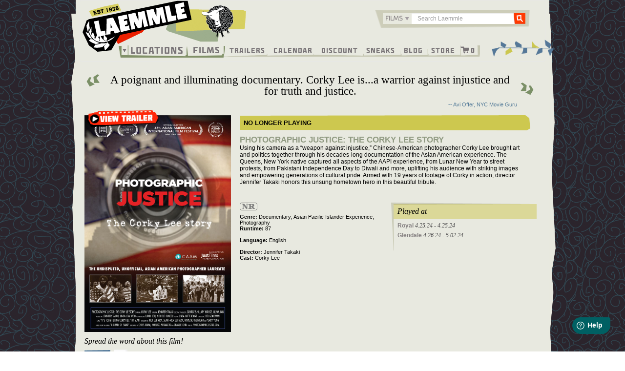

--- FILE ---
content_type: text/html; charset=UTF-8
request_url: https://www.laemmle.com/film/photographic-justice-corky-lee-story
body_size: 39966
content:

<!DOCTYPE html>
<html  lang="en" dir="ltr" prefix="content: http://purl.org/rss/1.0/modules/content/  dc: http://purl.org/dc/terms/  foaf: http://xmlns.com/foaf/0.1/  og: http://ogp.me/ns#  rdfs: http://www.w3.org/2000/01/rdf-schema#  schema: http://schema.org/  sioc: http://rdfs.org/sioc/ns#  sioct: http://rdfs.org/sioc/types#  skos: http://www.w3.org/2004/02/skos/core#  xsd: http://www.w3.org/2001/XMLSchema# ">
  <head>
    <meta charset="utf-8" /><script type="text/javascript">(window.NREUM||(NREUM={})).init={privacy:{cookies_enabled:true},ajax:{deny_list:["bam.nr-data.net"]},feature_flags:["soft_nav"],distributed_tracing:{enabled:true}};(window.NREUM||(NREUM={})).loader_config={agentID:"1588632049",accountID:"3403375",trustKey:"66686",xpid:"VwIHUlVUDRABUFlQBgAPVVQF",licenseKey:"NRJS-eed661989b962be62ca",applicationID:"1482118304",browserID:"1588632049"};;/*! For license information please see nr-loader-spa-1.308.0.min.js.LICENSE.txt */
(()=>{var e,t,r={384:(e,t,r)=>{"use strict";r.d(t,{NT:()=>a,US:()=>u,Zm:()=>o,bQ:()=>d,dV:()=>c,pV:()=>l});var n=r(6154),i=r(1863),s=r(1910);const a={beacon:"bam.nr-data.net",errorBeacon:"bam.nr-data.net"};function o(){return n.gm.NREUM||(n.gm.NREUM={}),void 0===n.gm.newrelic&&(n.gm.newrelic=n.gm.NREUM),n.gm.NREUM}function c(){let e=o();return e.o||(e.o={ST:n.gm.setTimeout,SI:n.gm.setImmediate||n.gm.setInterval,CT:n.gm.clearTimeout,XHR:n.gm.XMLHttpRequest,REQ:n.gm.Request,EV:n.gm.Event,PR:n.gm.Promise,MO:n.gm.MutationObserver,FETCH:n.gm.fetch,WS:n.gm.WebSocket},(0,s.i)(...Object.values(e.o))),e}function d(e,t){let r=o();r.initializedAgents??={},t.initializedAt={ms:(0,i.t)(),date:new Date},r.initializedAgents[e]=t}function u(e,t){o()[e]=t}function l(){return function(){let e=o();const t=e.info||{};e.info={beacon:a.beacon,errorBeacon:a.errorBeacon,...t}}(),function(){let e=o();const t=e.init||{};e.init={...t}}(),c(),function(){let e=o();const t=e.loader_config||{};e.loader_config={...t}}(),o()}},782:(e,t,r)=>{"use strict";r.d(t,{T:()=>n});const n=r(860).K7.pageViewTiming},860:(e,t,r)=>{"use strict";r.d(t,{$J:()=>u,K7:()=>c,P3:()=>d,XX:()=>i,Yy:()=>o,df:()=>s,qY:()=>n,v4:()=>a});const n="events",i="jserrors",s="browser/blobs",a="rum",o="browser/logs",c={ajax:"ajax",genericEvents:"generic_events",jserrors:i,logging:"logging",metrics:"metrics",pageAction:"page_action",pageViewEvent:"page_view_event",pageViewTiming:"page_view_timing",sessionReplay:"session_replay",sessionTrace:"session_trace",softNav:"soft_navigations",spa:"spa"},d={[c.pageViewEvent]:1,[c.pageViewTiming]:2,[c.metrics]:3,[c.jserrors]:4,[c.spa]:5,[c.ajax]:6,[c.sessionTrace]:7,[c.softNav]:8,[c.sessionReplay]:9,[c.logging]:10,[c.genericEvents]:11},u={[c.pageViewEvent]:a,[c.pageViewTiming]:n,[c.ajax]:n,[c.spa]:n,[c.softNav]:n,[c.metrics]:i,[c.jserrors]:i,[c.sessionTrace]:s,[c.sessionReplay]:s,[c.logging]:o,[c.genericEvents]:"ins"}},944:(e,t,r)=>{"use strict";r.d(t,{R:()=>i});var n=r(3241);function i(e,t){"function"==typeof console.debug&&(console.debug("New Relic Warning: https://github.com/newrelic/newrelic-browser-agent/blob/main/docs/warning-codes.md#".concat(e),t),(0,n.W)({agentIdentifier:null,drained:null,type:"data",name:"warn",feature:"warn",data:{code:e,secondary:t}}))}},993:(e,t,r)=>{"use strict";r.d(t,{A$:()=>s,ET:()=>a,TZ:()=>o,p_:()=>i});var n=r(860);const i={ERROR:"ERROR",WARN:"WARN",INFO:"INFO",DEBUG:"DEBUG",TRACE:"TRACE"},s={OFF:0,ERROR:1,WARN:2,INFO:3,DEBUG:4,TRACE:5},a="log",o=n.K7.logging},1541:(e,t,r)=>{"use strict";r.d(t,{U:()=>i,f:()=>n});const n={MFE:"MFE",BA:"BA"};function i(e,t){if(2!==t?.harvestEndpointVersion)return{};const r=t.agentRef.runtime.appMetadata.agents[0].entityGuid;return e?{"source.id":e.id,"source.name":e.name,"source.type":e.type,"parent.id":e.parent?.id||r,"parent.type":e.parent?.type||n.BA}:{"entity.guid":r,appId:t.agentRef.info.applicationID}}},1687:(e,t,r)=>{"use strict";r.d(t,{Ak:()=>d,Ze:()=>h,x3:()=>u});var n=r(3241),i=r(7836),s=r(3606),a=r(860),o=r(2646);const c={};function d(e,t){const r={staged:!1,priority:a.P3[t]||0};l(e),c[e].get(t)||c[e].set(t,r)}function u(e,t){e&&c[e]&&(c[e].get(t)&&c[e].delete(t),p(e,t,!1),c[e].size&&f(e))}function l(e){if(!e)throw new Error("agentIdentifier required");c[e]||(c[e]=new Map)}function h(e="",t="feature",r=!1){if(l(e),!e||!c[e].get(t)||r)return p(e,t);c[e].get(t).staged=!0,f(e)}function f(e){const t=Array.from(c[e]);t.every(([e,t])=>t.staged)&&(t.sort((e,t)=>e[1].priority-t[1].priority),t.forEach(([t])=>{c[e].delete(t),p(e,t)}))}function p(e,t,r=!0){const a=e?i.ee.get(e):i.ee,c=s.i.handlers;if(!a.aborted&&a.backlog&&c){if((0,n.W)({agentIdentifier:e,type:"lifecycle",name:"drain",feature:t}),r){const e=a.backlog[t],r=c[t];if(r){for(let t=0;e&&t<e.length;++t)g(e[t],r);Object.entries(r).forEach(([e,t])=>{Object.values(t||{}).forEach(t=>{t[0]?.on&&t[0]?.context()instanceof o.y&&t[0].on(e,t[1])})})}}a.isolatedBacklog||delete c[t],a.backlog[t]=null,a.emit("drain-"+t,[])}}function g(e,t){var r=e[1];Object.values(t[r]||{}).forEach(t=>{var r=e[0];if(t[0]===r){var n=t[1],i=e[3],s=e[2];n.apply(i,s)}})}},1738:(e,t,r)=>{"use strict";r.d(t,{U:()=>f,Y:()=>h});var n=r(3241),i=r(9908),s=r(1863),a=r(944),o=r(5701),c=r(3969),d=r(8362),u=r(860),l=r(4261);function h(e,t,r,s){const h=s||r;!h||h[e]&&h[e]!==d.d.prototype[e]||(h[e]=function(){(0,i.p)(c.xV,["API/"+e+"/called"],void 0,u.K7.metrics,r.ee),(0,n.W)({agentIdentifier:r.agentIdentifier,drained:!!o.B?.[r.agentIdentifier],type:"data",name:"api",feature:l.Pl+e,data:{}});try{return t.apply(this,arguments)}catch(e){(0,a.R)(23,e)}})}function f(e,t,r,n,a){const o=e.info;null===r?delete o.jsAttributes[t]:o.jsAttributes[t]=r,(a||null===r)&&(0,i.p)(l.Pl+n,[(0,s.t)(),t,r],void 0,"session",e.ee)}},1741:(e,t,r)=>{"use strict";r.d(t,{W:()=>s});var n=r(944),i=r(4261);class s{#e(e,...t){if(this[e]!==s.prototype[e])return this[e](...t);(0,n.R)(35,e)}addPageAction(e,t){return this.#e(i.hG,e,t)}register(e){return this.#e(i.eY,e)}recordCustomEvent(e,t){return this.#e(i.fF,e,t)}setPageViewName(e,t){return this.#e(i.Fw,e,t)}setCustomAttribute(e,t,r){return this.#e(i.cD,e,t,r)}noticeError(e,t){return this.#e(i.o5,e,t)}setUserId(e,t=!1){return this.#e(i.Dl,e,t)}setApplicationVersion(e){return this.#e(i.nb,e)}setErrorHandler(e){return this.#e(i.bt,e)}addRelease(e,t){return this.#e(i.k6,e,t)}log(e,t){return this.#e(i.$9,e,t)}start(){return this.#e(i.d3)}finished(e){return this.#e(i.BL,e)}recordReplay(){return this.#e(i.CH)}pauseReplay(){return this.#e(i.Tb)}addToTrace(e){return this.#e(i.U2,e)}setCurrentRouteName(e){return this.#e(i.PA,e)}interaction(e){return this.#e(i.dT,e)}wrapLogger(e,t,r){return this.#e(i.Wb,e,t,r)}measure(e,t){return this.#e(i.V1,e,t)}consent(e){return this.#e(i.Pv,e)}}},1863:(e,t,r)=>{"use strict";function n(){return Math.floor(performance.now())}r.d(t,{t:()=>n})},1910:(e,t,r)=>{"use strict";r.d(t,{i:()=>s});var n=r(944);const i=new Map;function s(...e){return e.every(e=>{if(i.has(e))return i.get(e);const t="function"==typeof e?e.toString():"",r=t.includes("[native code]"),s=t.includes("nrWrapper");return r||s||(0,n.R)(64,e?.name||t),i.set(e,r),r})}},2555:(e,t,r)=>{"use strict";r.d(t,{D:()=>o,f:()=>a});var n=r(384),i=r(8122);const s={beacon:n.NT.beacon,errorBeacon:n.NT.errorBeacon,licenseKey:void 0,applicationID:void 0,sa:void 0,queueTime:void 0,applicationTime:void 0,ttGuid:void 0,user:void 0,account:void 0,product:void 0,extra:void 0,jsAttributes:{},userAttributes:void 0,atts:void 0,transactionName:void 0,tNamePlain:void 0};function a(e){try{return!!e.licenseKey&&!!e.errorBeacon&&!!e.applicationID}catch(e){return!1}}const o=e=>(0,i.a)(e,s)},2614:(e,t,r)=>{"use strict";r.d(t,{BB:()=>a,H3:()=>n,g:()=>d,iL:()=>c,tS:()=>o,uh:()=>i,wk:()=>s});const n="NRBA",i="SESSION",s=144e5,a=18e5,o={STARTED:"session-started",PAUSE:"session-pause",RESET:"session-reset",RESUME:"session-resume",UPDATE:"session-update"},c={SAME_TAB:"same-tab",CROSS_TAB:"cross-tab"},d={OFF:0,FULL:1,ERROR:2}},2646:(e,t,r)=>{"use strict";r.d(t,{y:()=>n});class n{constructor(e){this.contextId=e}}},2843:(e,t,r)=>{"use strict";r.d(t,{G:()=>s,u:()=>i});var n=r(3878);function i(e,t=!1,r,i){(0,n.DD)("visibilitychange",function(){if(t)return void("hidden"===document.visibilityState&&e());e(document.visibilityState)},r,i)}function s(e,t,r){(0,n.sp)("pagehide",e,t,r)}},3241:(e,t,r)=>{"use strict";r.d(t,{W:()=>s});var n=r(6154);const i="newrelic";function s(e={}){try{n.gm.dispatchEvent(new CustomEvent(i,{detail:e}))}catch(e){}}},3304:(e,t,r)=>{"use strict";r.d(t,{A:()=>s});var n=r(7836);const i=()=>{const e=new WeakSet;return(t,r)=>{if("object"==typeof r&&null!==r){if(e.has(r))return;e.add(r)}return r}};function s(e){try{return JSON.stringify(e,i())??""}catch(e){try{n.ee.emit("internal-error",[e])}catch(e){}return""}}},3333:(e,t,r)=>{"use strict";r.d(t,{$v:()=>u,TZ:()=>n,Xh:()=>c,Zp:()=>i,kd:()=>d,mq:()=>o,nf:()=>a,qN:()=>s});const n=r(860).K7.genericEvents,i=["auxclick","click","copy","keydown","paste","scrollend"],s=["focus","blur"],a=4,o=1e3,c=2e3,d=["PageAction","UserAction","BrowserPerformance"],u={RESOURCES:"experimental.resources",REGISTER:"register"}},3434:(e,t,r)=>{"use strict";r.d(t,{Jt:()=>s,YM:()=>d});var n=r(7836),i=r(5607);const s="nr@original:".concat(i.W),a=50;var o=Object.prototype.hasOwnProperty,c=!1;function d(e,t){return e||(e=n.ee),r.inPlace=function(e,t,n,i,s){n||(n="");const a="-"===n.charAt(0);for(let o=0;o<t.length;o++){const c=t[o],d=e[c];l(d)||(e[c]=r(d,a?c+n:n,i,c,s))}},r.flag=s,r;function r(t,r,n,c,d){return l(t)?t:(r||(r=""),nrWrapper[s]=t,function(e,t,r){if(Object.defineProperty&&Object.keys)try{return Object.keys(e).forEach(function(r){Object.defineProperty(t,r,{get:function(){return e[r]},set:function(t){return e[r]=t,t}})}),t}catch(e){u([e],r)}for(var n in e)o.call(e,n)&&(t[n]=e[n])}(t,nrWrapper,e),nrWrapper);function nrWrapper(){var s,o,l,h;let f;try{o=this,s=[...arguments],l="function"==typeof n?n(s,o):n||{}}catch(t){u([t,"",[s,o,c],l],e)}i(r+"start",[s,o,c],l,d);const p=performance.now();let g;try{return h=t.apply(o,s),g=performance.now(),h}catch(e){throw g=performance.now(),i(r+"err",[s,o,e],l,d),f=e,f}finally{const e=g-p,t={start:p,end:g,duration:e,isLongTask:e>=a,methodName:c,thrownError:f};t.isLongTask&&i("long-task",[t,o],l,d),i(r+"end",[s,o,h],l,d)}}}function i(r,n,i,s){if(!c||t){var a=c;c=!0;try{e.emit(r,n,i,t,s)}catch(t){u([t,r,n,i],e)}c=a}}}function u(e,t){t||(t=n.ee);try{t.emit("internal-error",e)}catch(e){}}function l(e){return!(e&&"function"==typeof e&&e.apply&&!e[s])}},3606:(e,t,r)=>{"use strict";r.d(t,{i:()=>s});var n=r(9908);s.on=a;var i=s.handlers={};function s(e,t,r,s){a(s||n.d,i,e,t,r)}function a(e,t,r,i,s){s||(s="feature"),e||(e=n.d);var a=t[s]=t[s]||{};(a[r]=a[r]||[]).push([e,i])}},3738:(e,t,r)=>{"use strict";r.d(t,{He:()=>i,Kp:()=>o,Lc:()=>d,Rz:()=>u,TZ:()=>n,bD:()=>s,d3:()=>a,jx:()=>l,sl:()=>h,uP:()=>c});const n=r(860).K7.sessionTrace,i="bstResource",s="resource",a="-start",o="-end",c="fn"+a,d="fn"+o,u="pushState",l=1e3,h=3e4},3785:(e,t,r)=>{"use strict";r.d(t,{R:()=>c,b:()=>d});var n=r(9908),i=r(1863),s=r(860),a=r(3969),o=r(993);function c(e,t,r={},c=o.p_.INFO,d=!0,u,l=(0,i.t)()){(0,n.p)(a.xV,["API/logging/".concat(c.toLowerCase(),"/called")],void 0,s.K7.metrics,e),(0,n.p)(o.ET,[l,t,r,c,d,u],void 0,s.K7.logging,e)}function d(e){return"string"==typeof e&&Object.values(o.p_).some(t=>t===e.toUpperCase().trim())}},3878:(e,t,r)=>{"use strict";function n(e,t){return{capture:e,passive:!1,signal:t}}function i(e,t,r=!1,i){window.addEventListener(e,t,n(r,i))}function s(e,t,r=!1,i){document.addEventListener(e,t,n(r,i))}r.d(t,{DD:()=>s,jT:()=>n,sp:()=>i})},3962:(e,t,r)=>{"use strict";r.d(t,{AM:()=>a,O2:()=>l,OV:()=>s,Qu:()=>h,TZ:()=>c,ih:()=>f,pP:()=>o,t1:()=>u,tC:()=>i,wD:()=>d});var n=r(860);const i=["click","keydown","submit"],s="popstate",a="api",o="initialPageLoad",c=n.K7.softNav,d=5e3,u=500,l={INITIAL_PAGE_LOAD:"",ROUTE_CHANGE:1,UNSPECIFIED:2},h={INTERACTION:1,AJAX:2,CUSTOM_END:3,CUSTOM_TRACER:4},f={IP:"in progress",PF:"pending finish",FIN:"finished",CAN:"cancelled"}},3969:(e,t,r)=>{"use strict";r.d(t,{TZ:()=>n,XG:()=>o,rs:()=>i,xV:()=>a,z_:()=>s});const n=r(860).K7.metrics,i="sm",s="cm",a="storeSupportabilityMetrics",o="storeEventMetrics"},4234:(e,t,r)=>{"use strict";r.d(t,{W:()=>s});var n=r(7836),i=r(1687);class s{constructor(e,t){this.agentIdentifier=e,this.ee=n.ee.get(e),this.featureName=t,this.blocked=!1}deregisterDrain(){(0,i.x3)(this.agentIdentifier,this.featureName)}}},4261:(e,t,r)=>{"use strict";r.d(t,{$9:()=>u,BL:()=>c,CH:()=>p,Dl:()=>R,Fw:()=>w,PA:()=>v,Pl:()=>n,Pv:()=>A,Tb:()=>h,U2:()=>a,V1:()=>E,Wb:()=>T,bt:()=>y,cD:()=>b,d3:()=>x,dT:()=>d,eY:()=>g,fF:()=>f,hG:()=>s,hw:()=>i,k6:()=>o,nb:()=>m,o5:()=>l});const n="api-",i=n+"ixn-",s="addPageAction",a="addToTrace",o="addRelease",c="finished",d="interaction",u="log",l="noticeError",h="pauseReplay",f="recordCustomEvent",p="recordReplay",g="register",m="setApplicationVersion",v="setCurrentRouteName",b="setCustomAttribute",y="setErrorHandler",w="setPageViewName",R="setUserId",x="start",T="wrapLogger",E="measure",A="consent"},5205:(e,t,r)=>{"use strict";r.d(t,{j:()=>S});var n=r(384),i=r(1741);var s=r(2555),a=r(3333);const o=e=>{if(!e||"string"!=typeof e)return!1;try{document.createDocumentFragment().querySelector(e)}catch{return!1}return!0};var c=r(2614),d=r(944),u=r(8122);const l="[data-nr-mask]",h=e=>(0,u.a)(e,(()=>{const e={feature_flags:[],experimental:{allow_registered_children:!1,resources:!1},mask_selector:"*",block_selector:"[data-nr-block]",mask_input_options:{color:!1,date:!1,"datetime-local":!1,email:!1,month:!1,number:!1,range:!1,search:!1,tel:!1,text:!1,time:!1,url:!1,week:!1,textarea:!1,select:!1,password:!0}};return{ajax:{deny_list:void 0,block_internal:!0,enabled:!0,autoStart:!0},api:{get allow_registered_children(){return e.feature_flags.includes(a.$v.REGISTER)||e.experimental.allow_registered_children},set allow_registered_children(t){e.experimental.allow_registered_children=t},duplicate_registered_data:!1},browser_consent_mode:{enabled:!1},distributed_tracing:{enabled:void 0,exclude_newrelic_header:void 0,cors_use_newrelic_header:void 0,cors_use_tracecontext_headers:void 0,allowed_origins:void 0},get feature_flags(){return e.feature_flags},set feature_flags(t){e.feature_flags=t},generic_events:{enabled:!0,autoStart:!0},harvest:{interval:30},jserrors:{enabled:!0,autoStart:!0},logging:{enabled:!0,autoStart:!0},metrics:{enabled:!0,autoStart:!0},obfuscate:void 0,page_action:{enabled:!0},page_view_event:{enabled:!0,autoStart:!0},page_view_timing:{enabled:!0,autoStart:!0},performance:{capture_marks:!1,capture_measures:!1,capture_detail:!0,resources:{get enabled(){return e.feature_flags.includes(a.$v.RESOURCES)||e.experimental.resources},set enabled(t){e.experimental.resources=t},asset_types:[],first_party_domains:[],ignore_newrelic:!0}},privacy:{cookies_enabled:!0},proxy:{assets:void 0,beacon:void 0},session:{expiresMs:c.wk,inactiveMs:c.BB},session_replay:{autoStart:!0,enabled:!1,preload:!1,sampling_rate:10,error_sampling_rate:100,collect_fonts:!1,inline_images:!1,fix_stylesheets:!0,mask_all_inputs:!0,get mask_text_selector(){return e.mask_selector},set mask_text_selector(t){o(t)?e.mask_selector="".concat(t,",").concat(l):""===t||null===t?e.mask_selector=l:(0,d.R)(5,t)},get block_class(){return"nr-block"},get ignore_class(){return"nr-ignore"},get mask_text_class(){return"nr-mask"},get block_selector(){return e.block_selector},set block_selector(t){o(t)?e.block_selector+=",".concat(t):""!==t&&(0,d.R)(6,t)},get mask_input_options(){return e.mask_input_options},set mask_input_options(t){t&&"object"==typeof t?e.mask_input_options={...t,password:!0}:(0,d.R)(7,t)}},session_trace:{enabled:!0,autoStart:!0},soft_navigations:{enabled:!0,autoStart:!0},spa:{enabled:!0,autoStart:!0},ssl:void 0,user_actions:{enabled:!0,elementAttributes:["id","className","tagName","type"]}}})());var f=r(6154),p=r(9324);let g=0;const m={buildEnv:p.F3,distMethod:p.Xs,version:p.xv,originTime:f.WN},v={consented:!1},b={appMetadata:{},get consented(){return this.session?.state?.consent||v.consented},set consented(e){v.consented=e},customTransaction:void 0,denyList:void 0,disabled:!1,harvester:void 0,isolatedBacklog:!1,isRecording:!1,loaderType:void 0,maxBytes:3e4,obfuscator:void 0,onerror:void 0,ptid:void 0,releaseIds:{},session:void 0,timeKeeper:void 0,registeredEntities:[],jsAttributesMetadata:{bytes:0},get harvestCount(){return++g}},y=e=>{const t=(0,u.a)(e,b),r=Object.keys(m).reduce((e,t)=>(e[t]={value:m[t],writable:!1,configurable:!0,enumerable:!0},e),{});return Object.defineProperties(t,r)};var w=r(5701);const R=e=>{const t=e.startsWith("http");e+="/",r.p=t?e:"https://"+e};var x=r(7836),T=r(3241);const E={accountID:void 0,trustKey:void 0,agentID:void 0,licenseKey:void 0,applicationID:void 0,xpid:void 0},A=e=>(0,u.a)(e,E),_=new Set;function S(e,t={},r,a){let{init:o,info:c,loader_config:d,runtime:u={},exposed:l=!0}=t;if(!c){const e=(0,n.pV)();o=e.init,c=e.info,d=e.loader_config}e.init=h(o||{}),e.loader_config=A(d||{}),c.jsAttributes??={},f.bv&&(c.jsAttributes.isWorker=!0),e.info=(0,s.D)(c);const p=e.init,g=[c.beacon,c.errorBeacon];_.has(e.agentIdentifier)||(p.proxy.assets&&(R(p.proxy.assets),g.push(p.proxy.assets)),p.proxy.beacon&&g.push(p.proxy.beacon),e.beacons=[...g],function(e){const t=(0,n.pV)();Object.getOwnPropertyNames(i.W.prototype).forEach(r=>{const n=i.W.prototype[r];if("function"!=typeof n||"constructor"===n)return;let s=t[r];e[r]&&!1!==e.exposed&&"micro-agent"!==e.runtime?.loaderType&&(t[r]=(...t)=>{const n=e[r](...t);return s?s(...t):n})})}(e),(0,n.US)("activatedFeatures",w.B)),u.denyList=[...p.ajax.deny_list||[],...p.ajax.block_internal?g:[]],u.ptid=e.agentIdentifier,u.loaderType=r,e.runtime=y(u),_.has(e.agentIdentifier)||(e.ee=x.ee.get(e.agentIdentifier),e.exposed=l,(0,T.W)({agentIdentifier:e.agentIdentifier,drained:!!w.B?.[e.agentIdentifier],type:"lifecycle",name:"initialize",feature:void 0,data:e.config})),_.add(e.agentIdentifier)}},5270:(e,t,r)=>{"use strict";r.d(t,{Aw:()=>a,SR:()=>s,rF:()=>o});var n=r(384),i=r(7767);function s(e){return!!(0,n.dV)().o.MO&&(0,i.V)(e)&&!0===e?.session_trace.enabled}function a(e){return!0===e?.session_replay.preload&&s(e)}function o(e,t){try{if("string"==typeof t?.type){if("password"===t.type.toLowerCase())return"*".repeat(e?.length||0);if(void 0!==t?.dataset?.nrUnmask||t?.classList?.contains("nr-unmask"))return e}}catch(e){}return"string"==typeof e?e.replace(/[\S]/g,"*"):"*".repeat(e?.length||0)}},5289:(e,t,r)=>{"use strict";r.d(t,{GG:()=>a,Qr:()=>c,sB:()=>o});var n=r(3878),i=r(6389);function s(){return"undefined"==typeof document||"complete"===document.readyState}function a(e,t){if(s())return e();const r=(0,i.J)(e),a=setInterval(()=>{s()&&(clearInterval(a),r())},500);(0,n.sp)("load",r,t)}function o(e){if(s())return e();(0,n.DD)("DOMContentLoaded",e)}function c(e){if(s())return e();(0,n.sp)("popstate",e)}},5607:(e,t,r)=>{"use strict";r.d(t,{W:()=>n});const n=(0,r(9566).bz)()},5701:(e,t,r)=>{"use strict";r.d(t,{B:()=>s,t:()=>a});var n=r(3241);const i=new Set,s={};function a(e,t){const r=t.agentIdentifier;s[r]??={},e&&"object"==typeof e&&(i.has(r)||(t.ee.emit("rumresp",[e]),s[r]=e,i.add(r),(0,n.W)({agentIdentifier:r,loaded:!0,drained:!0,type:"lifecycle",name:"load",feature:void 0,data:e})))}},6154:(e,t,r)=>{"use strict";r.d(t,{OF:()=>d,RI:()=>i,WN:()=>h,bv:()=>s,eN:()=>f,gm:()=>a,lR:()=>l,m:()=>c,mw:()=>o,sb:()=>u});var n=r(1863);const i="undefined"!=typeof window&&!!window.document,s="undefined"!=typeof WorkerGlobalScope&&("undefined"!=typeof self&&self instanceof WorkerGlobalScope&&self.navigator instanceof WorkerNavigator||"undefined"!=typeof globalThis&&globalThis instanceof WorkerGlobalScope&&globalThis.navigator instanceof WorkerNavigator),a=i?window:"undefined"!=typeof WorkerGlobalScope&&("undefined"!=typeof self&&self instanceof WorkerGlobalScope&&self||"undefined"!=typeof globalThis&&globalThis instanceof WorkerGlobalScope&&globalThis),o=Boolean("hidden"===a?.document?.visibilityState),c=""+a?.location,d=/iPad|iPhone|iPod/.test(a.navigator?.userAgent),u=d&&"undefined"==typeof SharedWorker,l=(()=>{const e=a.navigator?.userAgent?.match(/Firefox[/\s](\d+\.\d+)/);return Array.isArray(e)&&e.length>=2?+e[1]:0})(),h=Date.now()-(0,n.t)(),f=()=>"undefined"!=typeof PerformanceNavigationTiming&&a?.performance?.getEntriesByType("navigation")?.[0]?.responseStart},6344:(e,t,r)=>{"use strict";r.d(t,{BB:()=>u,Qb:()=>l,TZ:()=>i,Ug:()=>a,Vh:()=>s,_s:()=>o,bc:()=>d,yP:()=>c});var n=r(2614);const i=r(860).K7.sessionReplay,s="errorDuringReplay",a=.12,o={DomContentLoaded:0,Load:1,FullSnapshot:2,IncrementalSnapshot:3,Meta:4,Custom:5},c={[n.g.ERROR]:15e3,[n.g.FULL]:3e5,[n.g.OFF]:0},d={RESET:{message:"Session was reset",sm:"Reset"},IMPORT:{message:"Recorder failed to import",sm:"Import"},TOO_MANY:{message:"429: Too Many Requests",sm:"Too-Many"},TOO_BIG:{message:"Payload was too large",sm:"Too-Big"},CROSS_TAB:{message:"Session Entity was set to OFF on another tab",sm:"Cross-Tab"},ENTITLEMENTS:{message:"Session Replay is not allowed and will not be started",sm:"Entitlement"}},u=5e3,l={API:"api",RESUME:"resume",SWITCH_TO_FULL:"switchToFull",INITIALIZE:"initialize",PRELOAD:"preload"}},6389:(e,t,r)=>{"use strict";function n(e,t=500,r={}){const n=r?.leading||!1;let i;return(...r)=>{n&&void 0===i&&(e.apply(this,r),i=setTimeout(()=>{i=clearTimeout(i)},t)),n||(clearTimeout(i),i=setTimeout(()=>{e.apply(this,r)},t))}}function i(e){let t=!1;return(...r)=>{t||(t=!0,e.apply(this,r))}}r.d(t,{J:()=>i,s:()=>n})},6630:(e,t,r)=>{"use strict";r.d(t,{T:()=>n});const n=r(860).K7.pageViewEvent},6774:(e,t,r)=>{"use strict";r.d(t,{T:()=>n});const n=r(860).K7.jserrors},7295:(e,t,r)=>{"use strict";r.d(t,{Xv:()=>a,gX:()=>i,iW:()=>s});var n=[];function i(e){if(!e||s(e))return!1;if(0===n.length)return!0;if("*"===n[0].hostname)return!1;for(var t=0;t<n.length;t++){var r=n[t];if(r.hostname.test(e.hostname)&&r.pathname.test(e.pathname))return!1}return!0}function s(e){return void 0===e.hostname}function a(e){if(n=[],e&&e.length)for(var t=0;t<e.length;t++){let r=e[t];if(!r)continue;if("*"===r)return void(n=[{hostname:"*"}]);0===r.indexOf("http://")?r=r.substring(7):0===r.indexOf("https://")&&(r=r.substring(8));const i=r.indexOf("/");let s,a;i>0?(s=r.substring(0,i),a=r.substring(i)):(s=r,a="*");let[c]=s.split(":");n.push({hostname:o(c),pathname:o(a,!0)})}}function o(e,t=!1){const r=e.replace(/[.+?^${}()|[\]\\]/g,e=>"\\"+e).replace(/\*/g,".*?");return new RegExp((t?"^":"")+r+"$")}},7485:(e,t,r)=>{"use strict";r.d(t,{D:()=>i});var n=r(6154);function i(e){if(0===(e||"").indexOf("data:"))return{protocol:"data"};try{const t=new URL(e,location.href),r={port:t.port,hostname:t.hostname,pathname:t.pathname,search:t.search,protocol:t.protocol.slice(0,t.protocol.indexOf(":")),sameOrigin:t.protocol===n.gm?.location?.protocol&&t.host===n.gm?.location?.host};return r.port&&""!==r.port||("http:"===t.protocol&&(r.port="80"),"https:"===t.protocol&&(r.port="443")),r.pathname&&""!==r.pathname?r.pathname.startsWith("/")||(r.pathname="/".concat(r.pathname)):r.pathname="/",r}catch(e){return{}}}},7699:(e,t,r)=>{"use strict";r.d(t,{It:()=>s,KC:()=>o,No:()=>i,qh:()=>a});var n=r(860);const i=16e3,s=1e6,a="SESSION_ERROR",o={[n.K7.logging]:!0,[n.K7.genericEvents]:!1,[n.K7.jserrors]:!1,[n.K7.ajax]:!1}},7767:(e,t,r)=>{"use strict";r.d(t,{V:()=>i});var n=r(6154);const i=e=>n.RI&&!0===e?.privacy.cookies_enabled},7836:(e,t,r)=>{"use strict";r.d(t,{P:()=>o,ee:()=>c});var n=r(384),i=r(8990),s=r(2646),a=r(5607);const o="nr@context:".concat(a.W),c=function e(t,r){var n={},a={},u={},l=!1;try{l=16===r.length&&d.initializedAgents?.[r]?.runtime.isolatedBacklog}catch(e){}var h={on:p,addEventListener:p,removeEventListener:function(e,t){var r=n[e];if(!r)return;for(var i=0;i<r.length;i++)r[i]===t&&r.splice(i,1)},emit:function(e,r,n,i,s){!1!==s&&(s=!0);if(c.aborted&&!i)return;t&&s&&t.emit(e,r,n);var o=f(n);g(e).forEach(e=>{e.apply(o,r)});var d=v()[a[e]];d&&d.push([h,e,r,o]);return o},get:m,listeners:g,context:f,buffer:function(e,t){const r=v();if(t=t||"feature",h.aborted)return;Object.entries(e||{}).forEach(([e,n])=>{a[n]=t,t in r||(r[t]=[])})},abort:function(){h._aborted=!0,Object.keys(h.backlog).forEach(e=>{delete h.backlog[e]})},isBuffering:function(e){return!!v()[a[e]]},debugId:r,backlog:l?{}:t&&"object"==typeof t.backlog?t.backlog:{},isolatedBacklog:l};return Object.defineProperty(h,"aborted",{get:()=>{let e=h._aborted||!1;return e||(t&&(e=t.aborted),e)}}),h;function f(e){return e&&e instanceof s.y?e:e?(0,i.I)(e,o,()=>new s.y(o)):new s.y(o)}function p(e,t){n[e]=g(e).concat(t)}function g(e){return n[e]||[]}function m(t){return u[t]=u[t]||e(h,t)}function v(){return h.backlog}}(void 0,"globalEE"),d=(0,n.Zm)();d.ee||(d.ee=c)},8122:(e,t,r)=>{"use strict";r.d(t,{a:()=>i});var n=r(944);function i(e,t){try{if(!e||"object"!=typeof e)return(0,n.R)(3);if(!t||"object"!=typeof t)return(0,n.R)(4);const r=Object.create(Object.getPrototypeOf(t),Object.getOwnPropertyDescriptors(t)),s=0===Object.keys(r).length?e:r;for(let a in s)if(void 0!==e[a])try{if(null===e[a]){r[a]=null;continue}Array.isArray(e[a])&&Array.isArray(t[a])?r[a]=Array.from(new Set([...e[a],...t[a]])):"object"==typeof e[a]&&"object"==typeof t[a]?r[a]=i(e[a],t[a]):r[a]=e[a]}catch(e){r[a]||(0,n.R)(1,e)}return r}catch(e){(0,n.R)(2,e)}}},8139:(e,t,r)=>{"use strict";r.d(t,{u:()=>h});var n=r(7836),i=r(3434),s=r(8990),a=r(6154);const o={},c=a.gm.XMLHttpRequest,d="addEventListener",u="removeEventListener",l="nr@wrapped:".concat(n.P);function h(e){var t=function(e){return(e||n.ee).get("events")}(e);if(o[t.debugId]++)return t;o[t.debugId]=1;var r=(0,i.YM)(t,!0);function h(e){r.inPlace(e,[d,u],"-",p)}function p(e,t){return e[1]}return"getPrototypeOf"in Object&&(a.RI&&f(document,h),c&&f(c.prototype,h),f(a.gm,h)),t.on(d+"-start",function(e,t){var n=e[1];if(null!==n&&("function"==typeof n||"object"==typeof n)&&"newrelic"!==e[0]){var i=(0,s.I)(n,l,function(){var e={object:function(){if("function"!=typeof n.handleEvent)return;return n.handleEvent.apply(n,arguments)},function:n}[typeof n];return e?r(e,"fn-",null,e.name||"anonymous"):n});this.wrapped=e[1]=i}}),t.on(u+"-start",function(e){e[1]=this.wrapped||e[1]}),t}function f(e,t,...r){let n=e;for(;"object"==typeof n&&!Object.prototype.hasOwnProperty.call(n,d);)n=Object.getPrototypeOf(n);n&&t(n,...r)}},8362:(e,t,r)=>{"use strict";r.d(t,{d:()=>s});var n=r(9566),i=r(1741);class s extends i.W{agentIdentifier=(0,n.LA)(16)}},8374:(e,t,r)=>{r.nc=(()=>{try{return document?.currentScript?.nonce}catch(e){}return""})()},8990:(e,t,r)=>{"use strict";r.d(t,{I:()=>i});var n=Object.prototype.hasOwnProperty;function i(e,t,r){if(n.call(e,t))return e[t];var i=r();if(Object.defineProperty&&Object.keys)try{return Object.defineProperty(e,t,{value:i,writable:!0,enumerable:!1}),i}catch(e){}return e[t]=i,i}},9119:(e,t,r)=>{"use strict";r.d(t,{L:()=>s});var n=/([^?#]*)[^#]*(#[^?]*|$).*/,i=/([^?#]*)().*/;function s(e,t){return e?e.replace(t?n:i,"$1$2"):e}},9300:(e,t,r)=>{"use strict";r.d(t,{T:()=>n});const n=r(860).K7.ajax},9324:(e,t,r)=>{"use strict";r.d(t,{AJ:()=>a,F3:()=>i,Xs:()=>s,Yq:()=>o,xv:()=>n});const n="1.308.0",i="PROD",s="CDN",a="@newrelic/rrweb",o="1.0.1"},9566:(e,t,r)=>{"use strict";r.d(t,{LA:()=>o,ZF:()=>c,bz:()=>a,el:()=>d});var n=r(6154);const i="xxxxxxxx-xxxx-4xxx-yxxx-xxxxxxxxxxxx";function s(e,t){return e?15&e[t]:16*Math.random()|0}function a(){const e=n.gm?.crypto||n.gm?.msCrypto;let t,r=0;return e&&e.getRandomValues&&(t=e.getRandomValues(new Uint8Array(30))),i.split("").map(e=>"x"===e?s(t,r++).toString(16):"y"===e?(3&s()|8).toString(16):e).join("")}function o(e){const t=n.gm?.crypto||n.gm?.msCrypto;let r,i=0;t&&t.getRandomValues&&(r=t.getRandomValues(new Uint8Array(e)));const a=[];for(var o=0;o<e;o++)a.push(s(r,i++).toString(16));return a.join("")}function c(){return o(16)}function d(){return o(32)}},9908:(e,t,r)=>{"use strict";r.d(t,{d:()=>n,p:()=>i});var n=r(7836).ee.get("handle");function i(e,t,r,i,s){s?(s.buffer([e],i),s.emit(e,t,r)):(n.buffer([e],i),n.emit(e,t,r))}}},n={};function i(e){var t=n[e];if(void 0!==t)return t.exports;var s=n[e]={exports:{}};return r[e](s,s.exports,i),s.exports}i.m=r,i.d=(e,t)=>{for(var r in t)i.o(t,r)&&!i.o(e,r)&&Object.defineProperty(e,r,{enumerable:!0,get:t[r]})},i.f={},i.e=e=>Promise.all(Object.keys(i.f).reduce((t,r)=>(i.f[r](e,t),t),[])),i.u=e=>({212:"nr-spa-compressor",249:"nr-spa-recorder",478:"nr-spa"}[e]+"-1.308.0.min.js"),i.o=(e,t)=>Object.prototype.hasOwnProperty.call(e,t),e={},t="NRBA-1.308.0.PROD:",i.l=(r,n,s,a)=>{if(e[r])e[r].push(n);else{var o,c;if(void 0!==s)for(var d=document.getElementsByTagName("script"),u=0;u<d.length;u++){var l=d[u];if(l.getAttribute("src")==r||l.getAttribute("data-webpack")==t+s){o=l;break}}if(!o){c=!0;var h={478:"sha512-RSfSVnmHk59T/uIPbdSE0LPeqcEdF4/+XhfJdBuccH5rYMOEZDhFdtnh6X6nJk7hGpzHd9Ujhsy7lZEz/ORYCQ==",249:"sha512-ehJXhmntm85NSqW4MkhfQqmeKFulra3klDyY0OPDUE+sQ3GokHlPh1pmAzuNy//3j4ac6lzIbmXLvGQBMYmrkg==",212:"sha512-B9h4CR46ndKRgMBcK+j67uSR2RCnJfGefU+A7FrgR/k42ovXy5x/MAVFiSvFxuVeEk/pNLgvYGMp1cBSK/G6Fg=="};(o=document.createElement("script")).charset="utf-8",i.nc&&o.setAttribute("nonce",i.nc),o.setAttribute("data-webpack",t+s),o.src=r,0!==o.src.indexOf(window.location.origin+"/")&&(o.crossOrigin="anonymous"),h[a]&&(o.integrity=h[a])}e[r]=[n];var f=(t,n)=>{o.onerror=o.onload=null,clearTimeout(p);var i=e[r];if(delete e[r],o.parentNode&&o.parentNode.removeChild(o),i&&i.forEach(e=>e(n)),t)return t(n)},p=setTimeout(f.bind(null,void 0,{type:"timeout",target:o}),12e4);o.onerror=f.bind(null,o.onerror),o.onload=f.bind(null,o.onload),c&&document.head.appendChild(o)}},i.r=e=>{"undefined"!=typeof Symbol&&Symbol.toStringTag&&Object.defineProperty(e,Symbol.toStringTag,{value:"Module"}),Object.defineProperty(e,"__esModule",{value:!0})},i.p="https://js-agent.newrelic.com/",(()=>{var e={38:0,788:0};i.f.j=(t,r)=>{var n=i.o(e,t)?e[t]:void 0;if(0!==n)if(n)r.push(n[2]);else{var s=new Promise((r,i)=>n=e[t]=[r,i]);r.push(n[2]=s);var a=i.p+i.u(t),o=new Error;i.l(a,r=>{if(i.o(e,t)&&(0!==(n=e[t])&&(e[t]=void 0),n)){var s=r&&("load"===r.type?"missing":r.type),a=r&&r.target&&r.target.src;o.message="Loading chunk "+t+" failed: ("+s+": "+a+")",o.name="ChunkLoadError",o.type=s,o.request=a,n[1](o)}},"chunk-"+t,t)}};var t=(t,r)=>{var n,s,[a,o,c]=r,d=0;if(a.some(t=>0!==e[t])){for(n in o)i.o(o,n)&&(i.m[n]=o[n]);if(c)c(i)}for(t&&t(r);d<a.length;d++)s=a[d],i.o(e,s)&&e[s]&&e[s][0](),e[s]=0},r=self["webpackChunk:NRBA-1.308.0.PROD"]=self["webpackChunk:NRBA-1.308.0.PROD"]||[];r.forEach(t.bind(null,0)),r.push=t.bind(null,r.push.bind(r))})(),(()=>{"use strict";i(8374);var e=i(8362),t=i(860);const r=Object.values(t.K7);var n=i(5205);var s=i(9908),a=i(1863),o=i(4261),c=i(1738);var d=i(1687),u=i(4234),l=i(5289),h=i(6154),f=i(944),p=i(5270),g=i(7767),m=i(6389),v=i(7699);class b extends u.W{constructor(e,t){super(e.agentIdentifier,t),this.agentRef=e,this.abortHandler=void 0,this.featAggregate=void 0,this.loadedSuccessfully=void 0,this.onAggregateImported=new Promise(e=>{this.loadedSuccessfully=e}),this.deferred=Promise.resolve(),!1===e.init[this.featureName].autoStart?this.deferred=new Promise((t,r)=>{this.ee.on("manual-start-all",(0,m.J)(()=>{(0,d.Ak)(e.agentIdentifier,this.featureName),t()}))}):(0,d.Ak)(e.agentIdentifier,t)}importAggregator(e,t,r={}){if(this.featAggregate)return;const n=async()=>{let n;await this.deferred;try{if((0,g.V)(e.init)){const{setupAgentSession:t}=await i.e(478).then(i.bind(i,8766));n=t(e)}}catch(e){(0,f.R)(20,e),this.ee.emit("internal-error",[e]),(0,s.p)(v.qh,[e],void 0,this.featureName,this.ee)}try{if(!this.#t(this.featureName,n,e.init))return(0,d.Ze)(this.agentIdentifier,this.featureName),void this.loadedSuccessfully(!1);const{Aggregate:i}=await t();this.featAggregate=new i(e,r),e.runtime.harvester.initializedAggregates.push(this.featAggregate),this.loadedSuccessfully(!0)}catch(e){(0,f.R)(34,e),this.abortHandler?.(),(0,d.Ze)(this.agentIdentifier,this.featureName,!0),this.loadedSuccessfully(!1),this.ee&&this.ee.abort()}};h.RI?(0,l.GG)(()=>n(),!0):n()}#t(e,r,n){if(this.blocked)return!1;switch(e){case t.K7.sessionReplay:return(0,p.SR)(n)&&!!r;case t.K7.sessionTrace:return!!r;default:return!0}}}var y=i(6630),w=i(2614),R=i(3241);class x extends b{static featureName=y.T;constructor(e){var t;super(e,y.T),this.setupInspectionEvents(e.agentIdentifier),t=e,(0,c.Y)(o.Fw,function(e,r){"string"==typeof e&&("/"!==e.charAt(0)&&(e="/"+e),t.runtime.customTransaction=(r||"http://custom.transaction")+e,(0,s.p)(o.Pl+o.Fw,[(0,a.t)()],void 0,void 0,t.ee))},t),this.importAggregator(e,()=>i.e(478).then(i.bind(i,2467)))}setupInspectionEvents(e){const t=(t,r)=>{t&&(0,R.W)({agentIdentifier:e,timeStamp:t.timeStamp,loaded:"complete"===t.target.readyState,type:"window",name:r,data:t.target.location+""})};(0,l.sB)(e=>{t(e,"DOMContentLoaded")}),(0,l.GG)(e=>{t(e,"load")}),(0,l.Qr)(e=>{t(e,"navigate")}),this.ee.on(w.tS.UPDATE,(t,r)=>{(0,R.W)({agentIdentifier:e,type:"lifecycle",name:"session",data:r})})}}var T=i(384);class E extends e.d{constructor(e){var t;(super(),h.gm)?(this.features={},(0,T.bQ)(this.agentIdentifier,this),this.desiredFeatures=new Set(e.features||[]),this.desiredFeatures.add(x),(0,n.j)(this,e,e.loaderType||"agent"),t=this,(0,c.Y)(o.cD,function(e,r,n=!1){if("string"==typeof e){if(["string","number","boolean"].includes(typeof r)||null===r)return(0,c.U)(t,e,r,o.cD,n);(0,f.R)(40,typeof r)}else(0,f.R)(39,typeof e)},t),function(e){(0,c.Y)(o.Dl,function(t,r=!1){if("string"!=typeof t&&null!==t)return void(0,f.R)(41,typeof t);const n=e.info.jsAttributes["enduser.id"];r&&null!=n&&n!==t?(0,s.p)(o.Pl+"setUserIdAndResetSession",[t],void 0,"session",e.ee):(0,c.U)(e,"enduser.id",t,o.Dl,!0)},e)}(this),function(e){(0,c.Y)(o.nb,function(t){if("string"==typeof t||null===t)return(0,c.U)(e,"application.version",t,o.nb,!1);(0,f.R)(42,typeof t)},e)}(this),function(e){(0,c.Y)(o.d3,function(){e.ee.emit("manual-start-all")},e)}(this),function(e){(0,c.Y)(o.Pv,function(t=!0){if("boolean"==typeof t){if((0,s.p)(o.Pl+o.Pv,[t],void 0,"session",e.ee),e.runtime.consented=t,t){const t=e.features.page_view_event;t.onAggregateImported.then(e=>{const r=t.featAggregate;e&&!r.sentRum&&r.sendRum()})}}else(0,f.R)(65,typeof t)},e)}(this),this.run()):(0,f.R)(21)}get config(){return{info:this.info,init:this.init,loader_config:this.loader_config,runtime:this.runtime}}get api(){return this}run(){try{const e=function(e){const t={};return r.forEach(r=>{t[r]=!!e[r]?.enabled}),t}(this.init),n=[...this.desiredFeatures];n.sort((e,r)=>t.P3[e.featureName]-t.P3[r.featureName]),n.forEach(r=>{if(!e[r.featureName]&&r.featureName!==t.K7.pageViewEvent)return;if(r.featureName===t.K7.spa)return void(0,f.R)(67);const n=function(e){switch(e){case t.K7.ajax:return[t.K7.jserrors];case t.K7.sessionTrace:return[t.K7.ajax,t.K7.pageViewEvent];case t.K7.sessionReplay:return[t.K7.sessionTrace];case t.K7.pageViewTiming:return[t.K7.pageViewEvent];default:return[]}}(r.featureName).filter(e=>!(e in this.features));n.length>0&&(0,f.R)(36,{targetFeature:r.featureName,missingDependencies:n}),this.features[r.featureName]=new r(this)})}catch(e){(0,f.R)(22,e);for(const e in this.features)this.features[e].abortHandler?.();const t=(0,T.Zm)();delete t.initializedAgents[this.agentIdentifier]?.features,delete this.sharedAggregator;return t.ee.get(this.agentIdentifier).abort(),!1}}}var A=i(2843),_=i(782);class S extends b{static featureName=_.T;constructor(e){super(e,_.T),h.RI&&((0,A.u)(()=>(0,s.p)("docHidden",[(0,a.t)()],void 0,_.T,this.ee),!0),(0,A.G)(()=>(0,s.p)("winPagehide",[(0,a.t)()],void 0,_.T,this.ee)),this.importAggregator(e,()=>i.e(478).then(i.bind(i,9917))))}}var O=i(3969);class I extends b{static featureName=O.TZ;constructor(e){super(e,O.TZ),h.RI&&document.addEventListener("securitypolicyviolation",e=>{(0,s.p)(O.xV,["Generic/CSPViolation/Detected"],void 0,this.featureName,this.ee)}),this.importAggregator(e,()=>i.e(478).then(i.bind(i,6555)))}}var N=i(6774),P=i(3878),k=i(3304);class D{constructor(e,t,r,n,i){this.name="UncaughtError",this.message="string"==typeof e?e:(0,k.A)(e),this.sourceURL=t,this.line=r,this.column=n,this.__newrelic=i}}function C(e){return M(e)?e:new D(void 0!==e?.message?e.message:e,e?.filename||e?.sourceURL,e?.lineno||e?.line,e?.colno||e?.col,e?.__newrelic,e?.cause)}function j(e){const t="Unhandled Promise Rejection: ";if(!e?.reason)return;if(M(e.reason)){try{e.reason.message.startsWith(t)||(e.reason.message=t+e.reason.message)}catch(e){}return C(e.reason)}const r=C(e.reason);return(r.message||"").startsWith(t)||(r.message=t+r.message),r}function L(e){if(e.error instanceof SyntaxError&&!/:\d+$/.test(e.error.stack?.trim())){const t=new D(e.message,e.filename,e.lineno,e.colno,e.error.__newrelic,e.cause);return t.name=SyntaxError.name,t}return M(e.error)?e.error:C(e)}function M(e){return e instanceof Error&&!!e.stack}function H(e,r,n,i,o=(0,a.t)()){"string"==typeof e&&(e=new Error(e)),(0,s.p)("err",[e,o,!1,r,n.runtime.isRecording,void 0,i],void 0,t.K7.jserrors,n.ee),(0,s.p)("uaErr",[],void 0,t.K7.genericEvents,n.ee)}var B=i(1541),K=i(993),W=i(3785);function U(e,{customAttributes:t={},level:r=K.p_.INFO}={},n,i,s=(0,a.t)()){(0,W.R)(n.ee,e,t,r,!1,i,s)}function F(e,r,n,i,c=(0,a.t)()){(0,s.p)(o.Pl+o.hG,[c,e,r,i],void 0,t.K7.genericEvents,n.ee)}function V(e,r,n,i,c=(0,a.t)()){const{start:d,end:u,customAttributes:l}=r||{},h={customAttributes:l||{}};if("object"!=typeof h.customAttributes||"string"!=typeof e||0===e.length)return void(0,f.R)(57);const p=(e,t)=>null==e?t:"number"==typeof e?e:e instanceof PerformanceMark?e.startTime:Number.NaN;if(h.start=p(d,0),h.end=p(u,c),Number.isNaN(h.start)||Number.isNaN(h.end))(0,f.R)(57);else{if(h.duration=h.end-h.start,!(h.duration<0))return(0,s.p)(o.Pl+o.V1,[h,e,i],void 0,t.K7.genericEvents,n.ee),h;(0,f.R)(58)}}function G(e,r={},n,i,c=(0,a.t)()){(0,s.p)(o.Pl+o.fF,[c,e,r,i],void 0,t.K7.genericEvents,n.ee)}function z(e){(0,c.Y)(o.eY,function(t){return Y(e,t)},e)}function Y(e,r,n){(0,f.R)(54,"newrelic.register"),r||={},r.type=B.f.MFE,r.licenseKey||=e.info.licenseKey,r.blocked=!1,r.parent=n||{},Array.isArray(r.tags)||(r.tags=[]);const i={};r.tags.forEach(e=>{"name"!==e&&"id"!==e&&(i["source.".concat(e)]=!0)}),r.isolated??=!0;let o=()=>{};const c=e.runtime.registeredEntities;if(!r.isolated){const e=c.find(({metadata:{target:{id:e}}})=>e===r.id&&!r.isolated);if(e)return e}const d=e=>{r.blocked=!0,o=e};function u(e){return"string"==typeof e&&!!e.trim()&&e.trim().length<501||"number"==typeof e}e.init.api.allow_registered_children||d((0,m.J)(()=>(0,f.R)(55))),u(r.id)&&u(r.name)||d((0,m.J)(()=>(0,f.R)(48,r)));const l={addPageAction:(t,n={})=>g(F,[t,{...i,...n},e],r),deregister:()=>{d((0,m.J)(()=>(0,f.R)(68)))},log:(t,n={})=>g(U,[t,{...n,customAttributes:{...i,...n.customAttributes||{}}},e],r),measure:(t,n={})=>g(V,[t,{...n,customAttributes:{...i,...n.customAttributes||{}}},e],r),noticeError:(t,n={})=>g(H,[t,{...i,...n},e],r),register:(t={})=>g(Y,[e,t],l.metadata.target),recordCustomEvent:(t,n={})=>g(G,[t,{...i,...n},e],r),setApplicationVersion:e=>p("application.version",e),setCustomAttribute:(e,t)=>p(e,t),setUserId:e=>p("enduser.id",e),metadata:{customAttributes:i,target:r}},h=()=>(r.blocked&&o(),r.blocked);h()||c.push(l);const p=(e,t)=>{h()||(i[e]=t)},g=(r,n,i)=>{if(h())return;const o=(0,a.t)();(0,s.p)(O.xV,["API/register/".concat(r.name,"/called")],void 0,t.K7.metrics,e.ee);try{if(e.init.api.duplicate_registered_data&&"register"!==r.name){let e=n;if(n[1]instanceof Object){const t={"child.id":i.id,"child.type":i.type};e="customAttributes"in n[1]?[n[0],{...n[1],customAttributes:{...n[1].customAttributes,...t}},...n.slice(2)]:[n[0],{...n[1],...t},...n.slice(2)]}r(...e,void 0,o)}return r(...n,i,o)}catch(e){(0,f.R)(50,e)}};return l}class Z extends b{static featureName=N.T;constructor(e){var t;super(e,N.T),t=e,(0,c.Y)(o.o5,(e,r)=>H(e,r,t),t),function(e){(0,c.Y)(o.bt,function(t){e.runtime.onerror=t},e)}(e),function(e){let t=0;(0,c.Y)(o.k6,function(e,r){++t>10||(this.runtime.releaseIds[e.slice(-200)]=(""+r).slice(-200))},e)}(e),z(e);try{this.removeOnAbort=new AbortController}catch(e){}this.ee.on("internal-error",(t,r)=>{this.abortHandler&&(0,s.p)("ierr",[C(t),(0,a.t)(),!0,{},e.runtime.isRecording,r],void 0,this.featureName,this.ee)}),h.gm.addEventListener("unhandledrejection",t=>{this.abortHandler&&(0,s.p)("err",[j(t),(0,a.t)(),!1,{unhandledPromiseRejection:1},e.runtime.isRecording],void 0,this.featureName,this.ee)},(0,P.jT)(!1,this.removeOnAbort?.signal)),h.gm.addEventListener("error",t=>{this.abortHandler&&(0,s.p)("err",[L(t),(0,a.t)(),!1,{},e.runtime.isRecording],void 0,this.featureName,this.ee)},(0,P.jT)(!1,this.removeOnAbort?.signal)),this.abortHandler=this.#r,this.importAggregator(e,()=>i.e(478).then(i.bind(i,2176)))}#r(){this.removeOnAbort?.abort(),this.abortHandler=void 0}}var q=i(8990);let X=1;function J(e){const t=typeof e;return!e||"object"!==t&&"function"!==t?-1:e===h.gm?0:(0,q.I)(e,"nr@id",function(){return X++})}function Q(e){if("string"==typeof e&&e.length)return e.length;if("object"==typeof e){if("undefined"!=typeof ArrayBuffer&&e instanceof ArrayBuffer&&e.byteLength)return e.byteLength;if("undefined"!=typeof Blob&&e instanceof Blob&&e.size)return e.size;if(!("undefined"!=typeof FormData&&e instanceof FormData))try{return(0,k.A)(e).length}catch(e){return}}}var ee=i(8139),te=i(7836),re=i(3434);const ne={},ie=["open","send"];function se(e){var t=e||te.ee;const r=function(e){return(e||te.ee).get("xhr")}(t);if(void 0===h.gm.XMLHttpRequest)return r;if(ne[r.debugId]++)return r;ne[r.debugId]=1,(0,ee.u)(t);var n=(0,re.YM)(r),i=h.gm.XMLHttpRequest,s=h.gm.MutationObserver,a=h.gm.Promise,o=h.gm.setInterval,c="readystatechange",d=["onload","onerror","onabort","onloadstart","onloadend","onprogress","ontimeout"],u=[],l=h.gm.XMLHttpRequest=function(e){const t=new i(e),s=r.context(t);try{r.emit("new-xhr",[t],s),t.addEventListener(c,(a=s,function(){var e=this;e.readyState>3&&!a.resolved&&(a.resolved=!0,r.emit("xhr-resolved",[],e)),n.inPlace(e,d,"fn-",y)}),(0,P.jT)(!1))}catch(e){(0,f.R)(15,e);try{r.emit("internal-error",[e])}catch(e){}}var a;return t};function p(e,t){n.inPlace(t,["onreadystatechange"],"fn-",y)}if(function(e,t){for(var r in e)t[r]=e[r]}(i,l),l.prototype=i.prototype,n.inPlace(l.prototype,ie,"-xhr-",y),r.on("send-xhr-start",function(e,t){p(e,t),function(e){u.push(e),s&&(g?g.then(b):o?o(b):(m=-m,v.data=m))}(t)}),r.on("open-xhr-start",p),s){var g=a&&a.resolve();if(!o&&!a){var m=1,v=document.createTextNode(m);new s(b).observe(v,{characterData:!0})}}else t.on("fn-end",function(e){e[0]&&e[0].type===c||b()});function b(){for(var e=0;e<u.length;e++)p(0,u[e]);u.length&&(u=[])}function y(e,t){return t}return r}var ae="fetch-",oe=ae+"body-",ce=["arrayBuffer","blob","json","text","formData"],de=h.gm.Request,ue=h.gm.Response,le="prototype";const he={};function fe(e){const t=function(e){return(e||te.ee).get("fetch")}(e);if(!(de&&ue&&h.gm.fetch))return t;if(he[t.debugId]++)return t;function r(e,r,n){var i=e[r];"function"==typeof i&&(e[r]=function(){var e,r=[...arguments],s={};t.emit(n+"before-start",[r],s),s[te.P]&&s[te.P].dt&&(e=s[te.P].dt);var a=i.apply(this,r);return t.emit(n+"start",[r,e],a),a.then(function(e){return t.emit(n+"end",[null,e],a),e},function(e){throw t.emit(n+"end",[e],a),e})})}return he[t.debugId]=1,ce.forEach(e=>{r(de[le],e,oe),r(ue[le],e,oe)}),r(h.gm,"fetch",ae),t.on(ae+"end",function(e,r){var n=this;if(r){var i=r.headers.get("content-length");null!==i&&(n.rxSize=i),t.emit(ae+"done",[null,r],n)}else t.emit(ae+"done",[e],n)}),t}var pe=i(7485),ge=i(9566);class me{constructor(e){this.agentRef=e}generateTracePayload(e){const t=this.agentRef.loader_config;if(!this.shouldGenerateTrace(e)||!t)return null;var r=(t.accountID||"").toString()||null,n=(t.agentID||"").toString()||null,i=(t.trustKey||"").toString()||null;if(!r||!n)return null;var s=(0,ge.ZF)(),a=(0,ge.el)(),o=Date.now(),c={spanId:s,traceId:a,timestamp:o};return(e.sameOrigin||this.isAllowedOrigin(e)&&this.useTraceContextHeadersForCors())&&(c.traceContextParentHeader=this.generateTraceContextParentHeader(s,a),c.traceContextStateHeader=this.generateTraceContextStateHeader(s,o,r,n,i)),(e.sameOrigin&&!this.excludeNewrelicHeader()||!e.sameOrigin&&this.isAllowedOrigin(e)&&this.useNewrelicHeaderForCors())&&(c.newrelicHeader=this.generateTraceHeader(s,a,o,r,n,i)),c}generateTraceContextParentHeader(e,t){return"00-"+t+"-"+e+"-01"}generateTraceContextStateHeader(e,t,r,n,i){return i+"@nr=0-1-"+r+"-"+n+"-"+e+"----"+t}generateTraceHeader(e,t,r,n,i,s){if(!("function"==typeof h.gm?.btoa))return null;var a={v:[0,1],d:{ty:"Browser",ac:n,ap:i,id:e,tr:t,ti:r}};return s&&n!==s&&(a.d.tk=s),btoa((0,k.A)(a))}shouldGenerateTrace(e){return this.agentRef.init?.distributed_tracing?.enabled&&this.isAllowedOrigin(e)}isAllowedOrigin(e){var t=!1;const r=this.agentRef.init?.distributed_tracing;if(e.sameOrigin)t=!0;else if(r?.allowed_origins instanceof Array)for(var n=0;n<r.allowed_origins.length;n++){var i=(0,pe.D)(r.allowed_origins[n]);if(e.hostname===i.hostname&&e.protocol===i.protocol&&e.port===i.port){t=!0;break}}return t}excludeNewrelicHeader(){var e=this.agentRef.init?.distributed_tracing;return!!e&&!!e.exclude_newrelic_header}useNewrelicHeaderForCors(){var e=this.agentRef.init?.distributed_tracing;return!!e&&!1!==e.cors_use_newrelic_header}useTraceContextHeadersForCors(){var e=this.agentRef.init?.distributed_tracing;return!!e&&!!e.cors_use_tracecontext_headers}}var ve=i(9300),be=i(7295);function ye(e){return"string"==typeof e?e:e instanceof(0,T.dV)().o.REQ?e.url:h.gm?.URL&&e instanceof URL?e.href:void 0}var we=["load","error","abort","timeout"],Re=we.length,xe=(0,T.dV)().o.REQ,Te=(0,T.dV)().o.XHR;const Ee="X-NewRelic-App-Data";class Ae extends b{static featureName=ve.T;constructor(e){super(e,ve.T),this.dt=new me(e),this.handler=(e,t,r,n)=>(0,s.p)(e,t,r,n,this.ee);try{const e={xmlhttprequest:"xhr",fetch:"fetch",beacon:"beacon"};h.gm?.performance?.getEntriesByType("resource").forEach(r=>{if(r.initiatorType in e&&0!==r.responseStatus){const n={status:r.responseStatus},i={rxSize:r.transferSize,duration:Math.floor(r.duration),cbTime:0};_e(n,r.name),this.handler("xhr",[n,i,r.startTime,r.responseEnd,e[r.initiatorType]],void 0,t.K7.ajax)}})}catch(e){}fe(this.ee),se(this.ee),function(e,r,n,i){function o(e){var t=this;t.totalCbs=0,t.called=0,t.cbTime=0,t.end=T,t.ended=!1,t.xhrGuids={},t.lastSize=null,t.loadCaptureCalled=!1,t.params=this.params||{},t.metrics=this.metrics||{},t.latestLongtaskEnd=0,e.addEventListener("load",function(r){E(t,e)},(0,P.jT)(!1)),h.lR||e.addEventListener("progress",function(e){t.lastSize=e.loaded},(0,P.jT)(!1))}function c(e){this.params={method:e[0]},_e(this,e[1]),this.metrics={}}function d(t,r){e.loader_config.xpid&&this.sameOrigin&&r.setRequestHeader("X-NewRelic-ID",e.loader_config.xpid);var n=i.generateTracePayload(this.parsedOrigin);if(n){var s=!1;n.newrelicHeader&&(r.setRequestHeader("newrelic",n.newrelicHeader),s=!0),n.traceContextParentHeader&&(r.setRequestHeader("traceparent",n.traceContextParentHeader),n.traceContextStateHeader&&r.setRequestHeader("tracestate",n.traceContextStateHeader),s=!0),s&&(this.dt=n)}}function u(e,t){var n=this.metrics,i=e[0],s=this;if(n&&i){var o=Q(i);o&&(n.txSize=o)}this.startTime=(0,a.t)(),this.body=i,this.listener=function(e){try{"abort"!==e.type||s.loadCaptureCalled||(s.params.aborted=!0),("load"!==e.type||s.called===s.totalCbs&&(s.onloadCalled||"function"!=typeof t.onload)&&"function"==typeof s.end)&&s.end(t)}catch(e){try{r.emit("internal-error",[e])}catch(e){}}};for(var c=0;c<Re;c++)t.addEventListener(we[c],this.listener,(0,P.jT)(!1))}function l(e,t,r){this.cbTime+=e,t?this.onloadCalled=!0:this.called+=1,this.called!==this.totalCbs||!this.onloadCalled&&"function"==typeof r.onload||"function"!=typeof this.end||this.end(r)}function f(e,t){var r=""+J(e)+!!t;this.xhrGuids&&!this.xhrGuids[r]&&(this.xhrGuids[r]=!0,this.totalCbs+=1)}function p(e,t){var r=""+J(e)+!!t;this.xhrGuids&&this.xhrGuids[r]&&(delete this.xhrGuids[r],this.totalCbs-=1)}function g(){this.endTime=(0,a.t)()}function m(e,t){t instanceof Te&&"load"===e[0]&&r.emit("xhr-load-added",[e[1],e[2]],t)}function v(e,t){t instanceof Te&&"load"===e[0]&&r.emit("xhr-load-removed",[e[1],e[2]],t)}function b(e,t,r){t instanceof Te&&("onload"===r&&(this.onload=!0),("load"===(e[0]&&e[0].type)||this.onload)&&(this.xhrCbStart=(0,a.t)()))}function y(e,t){this.xhrCbStart&&r.emit("xhr-cb-time",[(0,a.t)()-this.xhrCbStart,this.onload,t],t)}function w(e){var t,r=e[1]||{};if("string"==typeof e[0]?0===(t=e[0]).length&&h.RI&&(t=""+h.gm.location.href):e[0]&&e[0].url?t=e[0].url:h.gm?.URL&&e[0]&&e[0]instanceof URL?t=e[0].href:"function"==typeof e[0].toString&&(t=e[0].toString()),"string"==typeof t&&0!==t.length){t&&(this.parsedOrigin=(0,pe.D)(t),this.sameOrigin=this.parsedOrigin.sameOrigin);var n=i.generateTracePayload(this.parsedOrigin);if(n&&(n.newrelicHeader||n.traceContextParentHeader))if(e[0]&&e[0].headers)o(e[0].headers,n)&&(this.dt=n);else{var s={};for(var a in r)s[a]=r[a];s.headers=new Headers(r.headers||{}),o(s.headers,n)&&(this.dt=n),e.length>1?e[1]=s:e.push(s)}}function o(e,t){var r=!1;return t.newrelicHeader&&(e.set("newrelic",t.newrelicHeader),r=!0),t.traceContextParentHeader&&(e.set("traceparent",t.traceContextParentHeader),t.traceContextStateHeader&&e.set("tracestate",t.traceContextStateHeader),r=!0),r}}function R(e,t){this.params={},this.metrics={},this.startTime=(0,a.t)(),this.dt=t,e.length>=1&&(this.target=e[0]),e.length>=2&&(this.opts=e[1]);var r=this.opts||{},n=this.target;_e(this,ye(n));var i=(""+(n&&n instanceof xe&&n.method||r.method||"GET")).toUpperCase();this.params.method=i,this.body=r.body,this.txSize=Q(r.body)||0}function x(e,r){if(this.endTime=(0,a.t)(),this.params||(this.params={}),(0,be.iW)(this.params))return;let i;this.params.status=r?r.status:0,"string"==typeof this.rxSize&&this.rxSize.length>0&&(i=+this.rxSize);const s={txSize:this.txSize,rxSize:i,duration:(0,a.t)()-this.startTime};n("xhr",[this.params,s,this.startTime,this.endTime,"fetch"],this,t.K7.ajax)}function T(e){const r=this.params,i=this.metrics;if(!this.ended){this.ended=!0;for(let t=0;t<Re;t++)e.removeEventListener(we[t],this.listener,!1);r.aborted||(0,be.iW)(r)||(i.duration=(0,a.t)()-this.startTime,this.loadCaptureCalled||4!==e.readyState?null==r.status&&(r.status=0):E(this,e),i.cbTime=this.cbTime,n("xhr",[r,i,this.startTime,this.endTime,"xhr"],this,t.K7.ajax))}}function E(e,n){e.params.status=n.status;var i=function(e,t){var r=e.responseType;return"json"===r&&null!==t?t:"arraybuffer"===r||"blob"===r||"json"===r?Q(e.response):"text"===r||""===r||void 0===r?Q(e.responseText):void 0}(n,e.lastSize);if(i&&(e.metrics.rxSize=i),e.sameOrigin&&n.getAllResponseHeaders().indexOf(Ee)>=0){var a=n.getResponseHeader(Ee);a&&((0,s.p)(O.rs,["Ajax/CrossApplicationTracing/Header/Seen"],void 0,t.K7.metrics,r),e.params.cat=a.split(", ").pop())}e.loadCaptureCalled=!0}r.on("new-xhr",o),r.on("open-xhr-start",c),r.on("open-xhr-end",d),r.on("send-xhr-start",u),r.on("xhr-cb-time",l),r.on("xhr-load-added",f),r.on("xhr-load-removed",p),r.on("xhr-resolved",g),r.on("addEventListener-end",m),r.on("removeEventListener-end",v),r.on("fn-end",y),r.on("fetch-before-start",w),r.on("fetch-start",R),r.on("fn-start",b),r.on("fetch-done",x)}(e,this.ee,this.handler,this.dt),this.importAggregator(e,()=>i.e(478).then(i.bind(i,3845)))}}function _e(e,t){var r=(0,pe.D)(t),n=e.params||e;n.hostname=r.hostname,n.port=r.port,n.protocol=r.protocol,n.host=r.hostname+":"+r.port,n.pathname=r.pathname,e.parsedOrigin=r,e.sameOrigin=r.sameOrigin}const Se={},Oe=["pushState","replaceState"];function Ie(e){const t=function(e){return(e||te.ee).get("history")}(e);return!h.RI||Se[t.debugId]++||(Se[t.debugId]=1,(0,re.YM)(t).inPlace(window.history,Oe,"-")),t}var Ne=i(3738);function Pe(e){(0,c.Y)(o.BL,function(r=Date.now()){const n=r-h.WN;n<0&&(0,f.R)(62,r),(0,s.p)(O.XG,[o.BL,{time:n}],void 0,t.K7.metrics,e.ee),e.addToTrace({name:o.BL,start:r,origin:"nr"}),(0,s.p)(o.Pl+o.hG,[n,o.BL],void 0,t.K7.genericEvents,e.ee)},e)}const{He:ke,bD:De,d3:Ce,Kp:je,TZ:Le,Lc:Me,uP:He,Rz:Be}=Ne;class Ke extends b{static featureName=Le;constructor(e){var r;super(e,Le),r=e,(0,c.Y)(o.U2,function(e){if(!(e&&"object"==typeof e&&e.name&&e.start))return;const n={n:e.name,s:e.start-h.WN,e:(e.end||e.start)-h.WN,o:e.origin||"",t:"api"};n.s<0||n.e<0||n.e<n.s?(0,f.R)(61,{start:n.s,end:n.e}):(0,s.p)("bstApi",[n],void 0,t.K7.sessionTrace,r.ee)},r),Pe(e);if(!(0,g.V)(e.init))return void this.deregisterDrain();const n=this.ee;let d;Ie(n),this.eventsEE=(0,ee.u)(n),this.eventsEE.on(He,function(e,t){this.bstStart=(0,a.t)()}),this.eventsEE.on(Me,function(e,r){(0,s.p)("bst",[e[0],r,this.bstStart,(0,a.t)()],void 0,t.K7.sessionTrace,n)}),n.on(Be+Ce,function(e){this.time=(0,a.t)(),this.startPath=location.pathname+location.hash}),n.on(Be+je,function(e){(0,s.p)("bstHist",[location.pathname+location.hash,this.startPath,this.time],void 0,t.K7.sessionTrace,n)});try{d=new PerformanceObserver(e=>{const r=e.getEntries();(0,s.p)(ke,[r],void 0,t.K7.sessionTrace,n)}),d.observe({type:De,buffered:!0})}catch(e){}this.importAggregator(e,()=>i.e(478).then(i.bind(i,6974)),{resourceObserver:d})}}var We=i(6344);class Ue extends b{static featureName=We.TZ;#n;recorder;constructor(e){var r;let n;super(e,We.TZ),r=e,(0,c.Y)(o.CH,function(){(0,s.p)(o.CH,[],void 0,t.K7.sessionReplay,r.ee)},r),function(e){(0,c.Y)(o.Tb,function(){(0,s.p)(o.Tb,[],void 0,t.K7.sessionReplay,e.ee)},e)}(e);try{n=JSON.parse(localStorage.getItem("".concat(w.H3,"_").concat(w.uh)))}catch(e){}(0,p.SR)(e.init)&&this.ee.on(o.CH,()=>this.#i()),this.#s(n)&&this.importRecorder().then(e=>{e.startRecording(We.Qb.PRELOAD,n?.sessionReplayMode)}),this.importAggregator(this.agentRef,()=>i.e(478).then(i.bind(i,6167)),this),this.ee.on("err",e=>{this.blocked||this.agentRef.runtime.isRecording&&(this.errorNoticed=!0,(0,s.p)(We.Vh,[e],void 0,this.featureName,this.ee))})}#s(e){return e&&(e.sessionReplayMode===w.g.FULL||e.sessionReplayMode===w.g.ERROR)||(0,p.Aw)(this.agentRef.init)}importRecorder(){return this.recorder?Promise.resolve(this.recorder):(this.#n??=Promise.all([i.e(478),i.e(249)]).then(i.bind(i,4866)).then(({Recorder:e})=>(this.recorder=new e(this),this.recorder)).catch(e=>{throw this.ee.emit("internal-error",[e]),this.blocked=!0,e}),this.#n)}#i(){this.blocked||(this.featAggregate?this.featAggregate.mode!==w.g.FULL&&this.featAggregate.initializeRecording(w.g.FULL,!0,We.Qb.API):this.importRecorder().then(()=>{this.recorder.startRecording(We.Qb.API,w.g.FULL)}))}}var Fe=i(3962);class Ve extends b{static featureName=Fe.TZ;constructor(e){if(super(e,Fe.TZ),function(e){const r=e.ee.get("tracer");function n(){}(0,c.Y)(o.dT,function(e){return(new n).get("object"==typeof e?e:{})},e);const i=n.prototype={createTracer:function(n,i){var o={},c=this,d="function"==typeof i;return(0,s.p)(O.xV,["API/createTracer/called"],void 0,t.K7.metrics,e.ee),function(){if(r.emit((d?"":"no-")+"fn-start",[(0,a.t)(),c,d],o),d)try{return i.apply(this,arguments)}catch(e){const t="string"==typeof e?new Error(e):e;throw r.emit("fn-err",[arguments,this,t],o),t}finally{r.emit("fn-end",[(0,a.t)()],o)}}}};["actionText","setName","setAttribute","save","ignore","onEnd","getContext","end","get"].forEach(r=>{c.Y.apply(this,[r,function(){return(0,s.p)(o.hw+r,[performance.now(),...arguments],this,t.K7.softNav,e.ee),this},e,i])}),(0,c.Y)(o.PA,function(){(0,s.p)(o.hw+"routeName",[performance.now(),...arguments],void 0,t.K7.softNav,e.ee)},e)}(e),!h.RI||!(0,T.dV)().o.MO)return;const r=Ie(this.ee);try{this.removeOnAbort=new AbortController}catch(e){}Fe.tC.forEach(e=>{(0,P.sp)(e,e=>{l(e)},!0,this.removeOnAbort?.signal)});const n=()=>(0,s.p)("newURL",[(0,a.t)(),""+window.location],void 0,this.featureName,this.ee);r.on("pushState-end",n),r.on("replaceState-end",n),(0,P.sp)(Fe.OV,e=>{l(e),(0,s.p)("newURL",[e.timeStamp,""+window.location],void 0,this.featureName,this.ee)},!0,this.removeOnAbort?.signal);let d=!1;const u=new((0,T.dV)().o.MO)((e,t)=>{d||(d=!0,requestAnimationFrame(()=>{(0,s.p)("newDom",[(0,a.t)()],void 0,this.featureName,this.ee),d=!1}))}),l=(0,m.s)(e=>{"loading"!==document.readyState&&((0,s.p)("newUIEvent",[e],void 0,this.featureName,this.ee),u.observe(document.body,{attributes:!0,childList:!0,subtree:!0,characterData:!0}))},100,{leading:!0});this.abortHandler=function(){this.removeOnAbort?.abort(),u.disconnect(),this.abortHandler=void 0},this.importAggregator(e,()=>i.e(478).then(i.bind(i,4393)),{domObserver:u})}}var Ge=i(3333),ze=i(9119);const Ye={},Ze=new Set;function qe(e){return"string"==typeof e?{type:"string",size:(new TextEncoder).encode(e).length}:e instanceof ArrayBuffer?{type:"ArrayBuffer",size:e.byteLength}:e instanceof Blob?{type:"Blob",size:e.size}:e instanceof DataView?{type:"DataView",size:e.byteLength}:ArrayBuffer.isView(e)?{type:"TypedArray",size:e.byteLength}:{type:"unknown",size:0}}class Xe{constructor(e,t){this.timestamp=(0,a.t)(),this.currentUrl=(0,ze.L)(window.location.href),this.socketId=(0,ge.LA)(8),this.requestedUrl=(0,ze.L)(e),this.requestedProtocols=Array.isArray(t)?t.join(","):t||"",this.openedAt=void 0,this.protocol=void 0,this.extensions=void 0,this.binaryType=void 0,this.messageOrigin=void 0,this.messageCount=0,this.messageBytes=0,this.messageBytesMin=0,this.messageBytesMax=0,this.messageTypes=void 0,this.sendCount=0,this.sendBytes=0,this.sendBytesMin=0,this.sendBytesMax=0,this.sendTypes=void 0,this.closedAt=void 0,this.closeCode=void 0,this.closeReason="unknown",this.closeWasClean=void 0,this.connectedDuration=0,this.hasErrors=void 0}}class $e extends b{static featureName=Ge.TZ;constructor(e){super(e,Ge.TZ);const r=e.init.feature_flags.includes("websockets"),n=[e.init.page_action.enabled,e.init.performance.capture_marks,e.init.performance.capture_measures,e.init.performance.resources.enabled,e.init.user_actions.enabled,r];var d;let u,l;if(d=e,(0,c.Y)(o.hG,(e,t)=>F(e,t,d),d),function(e){(0,c.Y)(o.fF,(t,r)=>G(t,r,e),e)}(e),Pe(e),z(e),function(e){(0,c.Y)(o.V1,(t,r)=>V(t,r,e),e)}(e),r&&(l=function(e){if(!(0,T.dV)().o.WS)return e;const t=e.get("websockets");if(Ye[t.debugId]++)return t;Ye[t.debugId]=1,(0,A.G)(()=>{const e=(0,a.t)();Ze.forEach(r=>{r.nrData.closedAt=e,r.nrData.closeCode=1001,r.nrData.closeReason="Page navigating away",r.nrData.closeWasClean=!1,r.nrData.openedAt&&(r.nrData.connectedDuration=e-r.nrData.openedAt),t.emit("ws",[r.nrData],r)})});class r extends WebSocket{static name="WebSocket";static toString(){return"function WebSocket() { [native code] }"}toString(){return"[object WebSocket]"}get[Symbol.toStringTag](){return r.name}#a(e){(e.__newrelic??={}).socketId=this.nrData.socketId,this.nrData.hasErrors??=!0}constructor(...e){super(...e),this.nrData=new Xe(e[0],e[1]),this.addEventListener("open",()=>{this.nrData.openedAt=(0,a.t)(),["protocol","extensions","binaryType"].forEach(e=>{this.nrData[e]=this[e]}),Ze.add(this)}),this.addEventListener("message",e=>{const{type:t,size:r}=qe(e.data);this.nrData.messageOrigin??=(0,ze.L)(e.origin),this.nrData.messageCount++,this.nrData.messageBytes+=r,this.nrData.messageBytesMin=Math.min(this.nrData.messageBytesMin||1/0,r),this.nrData.messageBytesMax=Math.max(this.nrData.messageBytesMax,r),(this.nrData.messageTypes??"").includes(t)||(this.nrData.messageTypes=this.nrData.messageTypes?"".concat(this.nrData.messageTypes,",").concat(t):t)}),this.addEventListener("close",e=>{this.nrData.closedAt=(0,a.t)(),this.nrData.closeCode=e.code,e.reason&&(this.nrData.closeReason=e.reason),this.nrData.closeWasClean=e.wasClean,this.nrData.connectedDuration=this.nrData.closedAt-this.nrData.openedAt,Ze.delete(this),t.emit("ws",[this.nrData],this)})}addEventListener(e,t,...r){const n=this,i="function"==typeof t?function(...e){try{return t.apply(this,e)}catch(e){throw n.#a(e),e}}:t?.handleEvent?{handleEvent:function(...e){try{return t.handleEvent.apply(t,e)}catch(e){throw n.#a(e),e}}}:t;return super.addEventListener(e,i,...r)}send(e){if(this.readyState===WebSocket.OPEN){const{type:t,size:r}=qe(e);this.nrData.sendCount++,this.nrData.sendBytes+=r,this.nrData.sendBytesMin=Math.min(this.nrData.sendBytesMin||1/0,r),this.nrData.sendBytesMax=Math.max(this.nrData.sendBytesMax,r),(this.nrData.sendTypes??"").includes(t)||(this.nrData.sendTypes=this.nrData.sendTypes?"".concat(this.nrData.sendTypes,",").concat(t):t)}try{return super.send(e)}catch(e){throw this.#a(e),e}}close(...e){try{super.close(...e)}catch(e){throw this.#a(e),e}}}return h.gm.WebSocket=r,t}(this.ee)),h.RI){if(fe(this.ee),se(this.ee),u=Ie(this.ee),e.init.user_actions.enabled){function f(t){const r=(0,pe.D)(t);return e.beacons.includes(r.hostname+":"+r.port)}function p(){u.emit("navChange")}Ge.Zp.forEach(e=>(0,P.sp)(e,e=>(0,s.p)("ua",[e],void 0,this.featureName,this.ee),!0)),Ge.qN.forEach(e=>{const t=(0,m.s)(e=>{(0,s.p)("ua",[e],void 0,this.featureName,this.ee)},500,{leading:!0});(0,P.sp)(e,t)}),h.gm.addEventListener("error",()=>{(0,s.p)("uaErr",[],void 0,t.K7.genericEvents,this.ee)},(0,P.jT)(!1,this.removeOnAbort?.signal)),this.ee.on("open-xhr-start",(e,r)=>{f(e[1])||r.addEventListener("readystatechange",()=>{2===r.readyState&&(0,s.p)("uaXhr",[],void 0,t.K7.genericEvents,this.ee)})}),this.ee.on("fetch-start",e=>{e.length>=1&&!f(ye(e[0]))&&(0,s.p)("uaXhr",[],void 0,t.K7.genericEvents,this.ee)}),u.on("pushState-end",p),u.on("replaceState-end",p),window.addEventListener("hashchange",p,(0,P.jT)(!0,this.removeOnAbort?.signal)),window.addEventListener("popstate",p,(0,P.jT)(!0,this.removeOnAbort?.signal))}if(e.init.performance.resources.enabled&&h.gm.PerformanceObserver?.supportedEntryTypes.includes("resource")){new PerformanceObserver(e=>{e.getEntries().forEach(e=>{(0,s.p)("browserPerformance.resource",[e],void 0,this.featureName,this.ee)})}).observe({type:"resource",buffered:!0})}}r&&l.on("ws",e=>{(0,s.p)("ws-complete",[e],void 0,this.featureName,this.ee)});try{this.removeOnAbort=new AbortController}catch(g){}this.abortHandler=()=>{this.removeOnAbort?.abort(),this.abortHandler=void 0},n.some(e=>e)?this.importAggregator(e,()=>i.e(478).then(i.bind(i,8019))):this.deregisterDrain()}}var Je=i(2646);const Qe=new Map;function et(e,t,r,n,i=!0){if("object"!=typeof t||!t||"string"!=typeof r||!r||"function"!=typeof t[r])return(0,f.R)(29);const s=function(e){return(e||te.ee).get("logger")}(e),a=(0,re.YM)(s),o=new Je.y(te.P);o.level=n.level,o.customAttributes=n.customAttributes,o.autoCaptured=i;const c=t[r]?.[re.Jt]||t[r];return Qe.set(c,o),a.inPlace(t,[r],"wrap-logger-",()=>Qe.get(c)),s}var tt=i(1910);class rt extends b{static featureName=K.TZ;constructor(e){var t;super(e,K.TZ),t=e,(0,c.Y)(o.$9,(e,r)=>U(e,r,t),t),function(e){(0,c.Y)(o.Wb,(t,r,{customAttributes:n={},level:i=K.p_.INFO}={})=>{et(e.ee,t,r,{customAttributes:n,level:i},!1)},e)}(e),z(e);const r=this.ee;["log","error","warn","info","debug","trace"].forEach(e=>{(0,tt.i)(h.gm.console[e]),et(r,h.gm.console,e,{level:"log"===e?"info":e})}),this.ee.on("wrap-logger-end",function([e]){const{level:t,customAttributes:n,autoCaptured:i}=this;(0,W.R)(r,e,n,t,i)}),this.importAggregator(e,()=>i.e(478).then(i.bind(i,5288)))}}new E({features:[Ae,x,S,Ke,Ue,I,Z,$e,rt,Ve],loaderType:"spa"})})()})();</script>
<script>(function(i,s,o,g,r,a,m){i["GoogleAnalyticsObject"]=r;i[r]=i[r]||function(){(i[r].q=i[r].q||[]).push(arguments)},i[r].l=1*new Date();a=s.createElement(o),m=s.getElementsByTagName(o)[0];a.async=1;a.src=g;m.parentNode.insertBefore(a,m)})(window,document,"script","https://www.google-analytics.com/analytics.js","ga");ga("create", "UA-5512431-1", {"cookieDomain":"auto"});ga("set", "anonymizeIp", true);ga("send", "pageview");</script>
<meta name="title" content="Photographic Justice: The Corky Lee Story - Laemmle.com" />
<link rel="canonical" href="https://www.laemmle.com/film/photographic-justice-corky-lee-story" />
<meta name="Generator" content="Drupal 8 (https://www.drupal.org)" />
<meta name="MobileOptimized" content="width" />
<meta name="HandheldFriendly" content="true" />
<meta name="viewport" content="width=device-width, initial-scale=1.0" />
<link rel="shortcut icon" href="/themes/custom/laemmle/favicon.ico" type="image/vnd.microsoft.icon" />
<link rel="revision" href="https://www.laemmle.com/film/photographic-justice-corky-lee-story" />

    <title>Photographic Justice: The Corky Lee Story - Laemmle.com</title>
    <link rel="stylesheet" media="all" href="/sites/default/files/css/css_KVXF8zO4oFHjHk1rCuAz75hfFjiJckTUnAFT-9vmWwk.css" />
<link rel="stylesheet" media="all" href="/sites/default/files/css/css_e0qOzvFSoq4r_YZsmDWFjJW-9s-pOov5G_DlsxBujZg.css" />
<link rel="stylesheet" media="all" href="https://addtocalendar.com/atc/1.5/atc-style-blue.css" />

    <script type="application/json" data-drupal-selector="drupal-settings-json">{"path":{"baseUrl":"\/","scriptPath":null,"pathPrefix":"","currentPath":"node\/364725","currentPathIsAdmin":false,"isFront":false,"currentLanguage":"en"},"pluralDelimiter":"\u0003","suppressDeprecationErrors":true,"ajaxPageState":{"libraries":"bootstrap\/popover,bootstrap\/tooltip,core\/html5shiv,core\/jquery.form,google_analytics\/google_analytics,laemmle\/fonts,laemmle\/header-assets,laemmle\/header-scripts,laemmle\/pages-scripts,system\/base,user_agent_class\/user-agent-class-check","theme":"laemmle","theme_token":null},"ajaxTrustedUrl":{"\/search":true},"google_analytics":{"trackOutbound":true,"trackMailto":true,"trackDownload":true,"trackDownloadExtensions":"7z|aac|arc|arj|asf|asx|avi|bin|csv|doc(x|m)?|dot(x|m)?|exe|flv|gif|gz|gzip|hqx|jar|jpe?g|js|mp(2|3|4|e?g)|mov(ie)?|msi|msp|pdf|phps|png|ppt(x|m)?|pot(x|m)?|pps(x|m)?|ppam|sld(x|m)?|thmx|qtm?|ra(m|r)?|sea|sit|tar|tgz|torrent|txt|wav|wma|wmv|wpd|xls(x|m|b)?|xlt(x|m)|xlam|xml|z|zip","trackDomainMode":1},"concessions":{"regular":0,"premiere":0},"theater":{"ads":{"32219":{"url":"claremont","ga":{"leaderboard":"1381939883602","medium_rectangle":"1381939958216","sponsor_banner":"1389582870978","wide_skyscraper":"1389582856041"}},"167964":{"url":"glendale","ga":{"leaderboard":"1529699703982","medium_rectangle":"1529699804830","sponsor_banner":"1529699829613","wide_skyscraper":"1529700691702"}},"32215":{"url":"santa-monica","ga":{"leaderboard":"1389583181912","medium_rectangle":"1381940477764","sponsor_banner":"1389583040096","wide_skyscraper":"1389583027890"}},"343348":{"url":"newhall","ga":{"leaderboard":"1578452850085-0","medium_rectangle":"1578452869415-0","sponsor_banner":"1578453139319-0","wide_skyscraper":"1578452888026-0"}},"32220":{"url":"noho","ga":{"leaderboard":"1381940124467","medium_rectangle":"1381940147778","sponsor_banner":"1389582819032","wide_skyscraper":"1389582801525"}},"32214":{"url":"royal","ga":{"leaderboard":"1381940341940","medium_rectangle":"1381940364822","sponsor_banner":"1389583072878","wide_skyscraper":"1389583060696"}},"32218":{"url":"encino","ga":{"leaderboard":"1389582695022","medium_rectangle":"1389582679086","sponsor_banner":"1389582591386","wide_skyscraper":"1389582646724"}}}},"responsive":{"desktopBreakpoint":992},"bootstrap":{"forms_has_error_value_toggle":1,"modal_animation":1,"modal_backdrop":"true","modal_keyboard":1,"modal_show":1,"modal_size":"","popover_enabled":1,"popover_animation":1,"popover_container":"body","popover_content":"","popover_delay":"0","popover_html":0,"popover_placement":"right","popover_selector":"","popover_title":"","popover_trigger":"click","popover_trigger_autoclose":1,"tooltip_enabled":1,"tooltip_animation":1,"tooltip_container":"body","tooltip_delay":"0","tooltip_html":0,"tooltip_placement":"auto left","tooltip_selector":"","tooltip_trigger":"hover"},"field_group":{"html_element":{"mode":"full","context":"view","settings":{"id":"quote-internal","classes":"","element":"div","show_label":false,"label_element":"h3","attributes":"","effect":"none","speed":"fast","label":"Quote"}}},"user_agent_class":{"ListDevicesAndBrowsers":[{"device_entity":{"android":{"trigger":"Android","exclude":"","className":"android"},"blackberry":{"trigger":"BlackBerry","exclude":"","className":"blackberry"},"ipad":{"trigger":"iPad","exclude":"","className":"ipad"},"iphone":{"trigger":"iPhone","exclude":"","className":"iphone"},"windows_phone":{"trigger":"Windows Phone","exclude":"","className":"windows-phone"}}},{"user_agent_entity":{"chrome":{"trigger":"Chrome","exclude":"","className":"chrome"},"firefox":{"trigger":"Firefox","exclude":"","className":"firefox"},"msie":{"trigger":"Trident","exclude":"","className":"internet-explorer"},"opera":{"trigger":"Opera","exclude":"","className":"opera"},"safari":{"trigger":"Safari","exclude":"Chrome","className":"safari"}}}],"methodProvide":0},"user":{"uid":0,"permissionsHash":"a199a44d0ce909d9e00d9e393b68f7fad85584aaf9b49a84897f825b55e6d2e6"}}</script>

<!--[if lte IE 8]>
<script src="/sites/default/files/js/js_VtafjXmRvoUgAzqzYTA3Wrjkx9wcWhjP0G4ZnnqRamA.js"></script>
<![endif]-->
<script src="/core/assets/vendor/modernizr/modernizr.min.js?v=3.3.1"></script>
<script src="/sites/default/files/js/js_-6E9j5KBV4QkV5XUcugtcWogj4ubaq9sEgYlUiX0pP4.js"></script>

    <!-- Facebook Pixel Code -->
    <script>
      !function(f,b,e,v,n,t,s){if(f.fbq)return;n=f.fbq=function(){n.callMethod?
          n.callMethod.apply(n,arguments):n.queue.push(arguments)};if(!f._fbq)f._fbq=n;
        n.push=n;n.loaded=!0;n.version='2.0';n.queue=[];t=b.createElement(e);t.async=!0;
        t.src=v;s=b.getElementsByTagName(e)[0];s.parentNode.insertBefore(t,s)}(window,
          document,'script','//connect.facebook.net/en_US/fbevents.js');
      // Insert Your Facebook Pixel ID below.
      fbq('init', '265375863827920'); // Insert your pixel ID here.
      fbq('track', 'PageView');
    </script>
    <noscript>
      <img height="1" width="1" style="display:none" src="https://www.facebook.com/tr?id=265375863827920&ev=PageView&noscript=1"/>
    </noscript>
    <link rel="apple-touch-icon-precomposed" sizes="57x57" href="/themes/custom/laemmle/apple-touch-icon-57x57.png" />
    <link rel="apple-touch-icon-precomposed" sizes="114x114" href="/themes/custom/laemmle/apple-touch-icon-114x114.png" />
    <link rel="apple-touch-icon-precomposed" sizes="72x72" href="/themes/custom/laemmle/apple-touch-icon-72x72.png" />
    <link rel="apple-touch-icon-precomposed" sizes="144x144" href="/themes/custom/laemmle/apple-touch-icon-144x144.png" />
    <link rel="apple-touch-icon-precomposed" sizes="60x60" href="/themes/custom/laemmle/apple-touch-icon-60x60.png" />
    <link rel="apple-touch-icon-precomposed" sizes="120x120" href="/themes/custom/laemmle/apple-touch-icon-120x120.png" />
    <link rel="apple-touch-icon-precomposed" sizes="76x76" href="/themes/custom/laemmle/apple-touch-icon-76x76.png" />
    <link rel="apple-touch-icon-precomposed" sizes="152x152" href="/themes/custom/laemmle/apple-touch-icon-152x152.png" />
    <link rel="icon" type="image/png" href="/themes/custom/laemmle/favicon-196x196.png" sizes="196x196" />
    <link rel="icon" type="image/png" href="/themes/custom/laemmle/favicon-96x96.png" sizes="96x96" />
    <link rel="icon" type="image/png" href="/themes/custom/laemmle/favicon-32x32.png" sizes="32x32" />
    <link rel="icon" type="image/png" href="/themes/custom/laemmle/favicon-16x16.png" sizes="16x16" />
    <link rel="icon" type="image/png" href="/themes/custom/laemmle/favicon-128.png" sizes="128x128" />
    <!-- End Facebook Pixel Code -->
  </head>
  <body class="toolbar-themes toolbar-has-tabs toolbar-no-icons toolbar-themes-admin-theme--adminlamb path-node page-node-type-film has-glyphicons">
    <div id="fb-root"></div>
    <div class="content_wrapper">
      <a href="#main-content" class="visually-hidden focusable skip-link">
        Skip to main content
      </a>
      
        <div class="dialog-off-canvas-main-canvas" data-off-canvas-main-canvas>
              <div class="header-wrapper">
      <header class="navbar navbar-default container-fluid" id="navbar" role="banner">
                  <div class="container-fluid">
                <div class="navbar-header">
            <div class="region region-navigation">
      <div class="col-md-12 system-branding">
    <div class="logo-branding">
          <a class="logo navbar-btn" href="/" title="Home" rel="home">
        <img src="/themes/custom/laemmle/logo.svg" alt="Home" />
      </a>
      <a id="little-lamb" class="use-ajax" data-dialog-type="modal" href="/little-lamb"></a>
              <a class="name navbar-brand" href="/" title="Home" rel="home">Laemmle.com</a>
            </div>
    <div class="laurel right">
      &nbsp;
    </div>
    <div class="search-site-content">
      <div class="search-site-block">
  <div class="row">
    <div class="col-md-12 form-inline">
      <form class="hidden-xs hidden-sm" data-drupal-selector="main-site-search-form-2" action="/search" method="post" id="main-site-search-form--2" accept-charset="UTF-8">
  <div class="form-item js-form-item form-type-select js-form-type-select form-item-search-type js-form-item-search-type form-no-label form-group">
  
  
  <div class="select-wrapper"><select data-drupal-selector="edit-search-type" class="form-select form-control" id="edit-search-type--2" name="search_type"><option
            value="films">FILMS</option><option
            value="blog">BLOG</option><option
            value="all">ALL</option></select></div>

  
  
  </div>
<div class="form-item js-form-item form-type-textfield js-form-type-textfield form-item-search js-form-item-search form-no-label form-group">
  
  
  <input placeholder="Search Laemmle" tabindex="0" data-drupal-selector="edit-search" class="form-text form-control" type="text" id="edit-search--2" name="search" value="" size="60" maxlength="128" />

  
  
  </div>
<button title="Go" data-drupal-selector="edit-submit" class="button js-form-submit form-submit btn-default btn" type="submit" id="edit-submit--2" name="op" value="Go">Go</button><input autocomplete="off" data-drupal-selector="form-bnxcqy1l8n8s19nh3ava2qzt42vrzs-iwrtukuaf9b8" type="hidden" name="form_build_id" value="form-bnxcqY1l8n8s19Nh3Ava2qzt42vrZs_iwrtUKUAf9B8" /><input data-drupal-selector="edit-main-site-search-form-2" type="hidden" name="form_id" value="main_site_search_form" />
</form>

    </div>
  </div>
</div>

    </div>
    <button type="button" class="navbar-toggle" data-toggle="collapse" data-target="#navbar-collapse">
      <span class="sr-only">Toggle navigation</span>
      <span class="icon-bar"></span>
      <span class="icon-bar"></span>
      <span class="icon-bar"></span>
    </button>
    <div class="mobile-cart hidden-lg hidden-md">
      <a href="/cart">
        0
      </a>
    </div>
  </div>

  </div>

        </div>
                          <div id="navbar-collapse" class="navbar-collapse">
            <div class="search">
              <div class="search-site-block">
  <div class="row">
    <div class="col-md-12 form-inline">
      <form class="hidden-sm" data-drupal-selector="main-site-search-form" action="/search" method="post" id="main-site-search-form" accept-charset="UTF-8">
  <div class="form-item js-form-item form-type-select js-form-type-select form-item-search-type js-form-item-search-type form-no-label form-group">
  
  
  <div class="select-wrapper"><select data-drupal-selector="edit-search-type" class="form-select form-control" id="edit-search-type" name="search_type"><option
            value="films">FILMS</option><option
            value="blog">BLOG</option><option
            value="all">ALL</option></select></div>

  
  
  </div>
<div class="form-item js-form-item form-type-textfield js-form-type-textfield form-item-search js-form-item-search form-no-label form-group">
  
  
  <input placeholder="Search Movies + More" tabindex="0" data-drupal-selector="edit-search" class="form-text form-control" type="text" id="edit-search" name="search" value="" size="60" maxlength="128" />

  
  
  </div>
<button title="Go" data-drupal-selector="edit-submit" class="button js-form-submit form-submit btn-default btn" type="submit" id="edit-submit" name="op" value="Go">Go</button><input autocomplete="off" data-drupal-selector="form-dvylsfptmbn-ht1zfqokphk0emvf-tqs97rmfub4vn8" type="hidden" name="form_build_id" value="form-dVYlsFPtmbN-Ht1ZFqOkphK0EmvF_TQS97rMFuB4vn8" /><input data-drupal-selector="edit-main-site-search-form" type="hidden" name="form_id" value="main_site_search_form" />
</form>

    </div>
  </div>
</div>

            </div>
              <div class="region region-navigation-collapsible">
    <nav role="navigation" aria-labelledby="block-laemmle-main-menu-menu" id="block-laemmle-main-menu">
            <h2 class="sr-only" id="block-laemmle-main-menu-menu">Main navigation</h2>

      
              <div class="login-or-register hidden-lg hidden-md">
        <a href="/account/login">login</a>
        <a href="/account/register">register</a>
      </div>
      <div class="mobile-logout hidden-lg hidden-md">
        <a href="/account/logout">logout</a>
      </div>
      <ul class="menu nav navbar-nav">
                            <li class="expanded dropdown">
        <span class="main-caret"></span>
        <a href="/theaters" class="dropdown-toggle" data-target="#" data-toggle="dropdown">
            Locations
        </a>
            <span class="bg-internal"></span>
      <div class="bg-tile"></div>
                            <ul class="menu dropdown-menu">
                            <li>
        <a href="/theater/claremont-5" class="hidden-sm hidden-xs" data-drupal-link-system-path="node/32219">Claremont 5 • Claremont</a>
                        <a href="/theater/claremont-5" class="hidden-md hidden-lg" data-drupal-link-system-path="node/32219">Claremont 5</a>
                  <a href="/theater/claremont-5" class="hidden-md hidden-lg" data-drupal-link-system-path="node/32219">Claremont</a>
                    <span class="bg-internal"></span>
      <div class="bg-tile"></div>
            </li>
                        <li>
        <a href="/theater/glendale" class="hidden-sm hidden-xs" data-drupal-link-system-path="node/167964">Glendale • Glendale</a>
                        <a href="/theater/glendale" class="hidden-md hidden-lg" data-drupal-link-system-path="node/167964">Glendale</a>
                  <a href="/theater/glendale" class="hidden-md hidden-lg" data-drupal-link-system-path="node/167964">Glendale</a>
                    <span class="bg-internal"></span>
      <div class="bg-tile"></div>
            </li>
                        <li>
        <a href="/theater/monica-film-center" class="hidden-sm hidden-xs" data-drupal-link-system-path="node/32215">Monica Film Center • Santa Monica</a>
                        <a href="/theater/monica-film-center" class="hidden-md hidden-lg" data-drupal-link-system-path="node/32215">Monica Film Center</a>
                  <a href="/theater/monica-film-center" class="hidden-md hidden-lg" data-drupal-link-system-path="node/32215">Santa Monica</a>
                    <span class="bg-internal"></span>
      <div class="bg-tile"></div>
            </li>
                        <li>
        <a href="/theater/newhall" class="hidden-sm hidden-xs" data-drupal-link-system-path="node/343348">Newhall • Santa Clarita</a>
                        <a href="/theater/newhall" class="hidden-md hidden-lg" data-drupal-link-system-path="node/343348">Newhall</a>
                  <a href="/theater/newhall" class="hidden-md hidden-lg" data-drupal-link-system-path="node/343348">Santa Clarita</a>
                    <span class="bg-internal"></span>
      <div class="bg-tile"></div>
            </li>
                        <li>
        <a href="/theater/noho-7" class="hidden-sm hidden-xs" data-drupal-link-system-path="node/32220">NoHo 7 • North Hollywood</a>
                        <a href="/theater/noho-7" class="hidden-md hidden-lg" data-drupal-link-system-path="node/32220">NoHo 7</a>
                  <a href="/theater/noho-7" class="hidden-md hidden-lg" data-drupal-link-system-path="node/32220">North Hollywood</a>
                    <span class="bg-internal"></span>
      <div class="bg-tile"></div>
            </li>
                        <li>
        <a href="/theater/playhouse-7" class="hidden-sm hidden-xs" data-drupal-link-system-path="node/32217">Playhouse 7 • Pasadena</a>
                        <a href="/theater/playhouse-7" class="hidden-md hidden-lg" data-drupal-link-system-path="node/32217">Playhouse 7</a>
                  <a href="/theater/playhouse-7" class="hidden-md hidden-lg" data-drupal-link-system-path="node/32217">Pasadena</a>
                    <span class="bg-internal"></span>
      <div class="bg-tile"></div>
            </li>
                        <li>
        <a href="/theater/royal" title="/theater/royal" class="hidden-sm hidden-xs" data-drupal-link-system-path="node/32214">Royal • West L.A.</a>
                        <a href="/theater/royal" title="/theater/royal" class="hidden-md hidden-lg" data-drupal-link-system-path="node/32214">Royal</a>
                  <a href="/theater/royal" title="/theater/royal" class="hidden-md hidden-lg" data-drupal-link-system-path="node/32214">West L.A.</a>
                    <span class="bg-internal"></span>
      <div class="bg-tile"></div>
            </li>
                        <li>
        <a href="/theater/town-center-5" class="hidden-sm hidden-xs" data-drupal-link-system-path="node/32218">Town Center 5 • Encino</a>
                        <a href="/theater/town-center-5" class="hidden-md hidden-lg" data-drupal-link-system-path="node/32218">Town Center 5</a>
                  <a href="/theater/town-center-5" class="hidden-md hidden-lg" data-drupal-link-system-path="node/32218">Encino</a>
                    <span class="bg-internal"></span>
      <div class="bg-tile"></div>
            </li>
                        <li>
        <a href="https://kingstonfirehouse.com/" class="hidden-sm hidden-xs">Firehouse (Kingston, WA)</a>
                        <a href="https://kingstonfirehouse.com/" class="hidden-md hidden-lg">Firehouse (Kingston, WA)</a>
                    <span class="bg-internal"></span>
      <div class="bg-tile"></div>
            </li>
          <li>
        <a class="cart" href="/cart">
          
        </a>
        <span class="bg-internal"></span>
        <div class="bg-tile"></div>
      </li>
    </ul>
                                                                                                  <div>
    </div>
  
            </li>
                        <li class="expanded dropdown">
        <span class="main-caret"></span>
        <a href="/films" class="dropdown-toggle" data-target="#" data-toggle="dropdown">
            Films
        </a>
            <span class="bg-internal"></span>
      <div class="bg-tile"></div>
                            <ul class="menu dropdown-menu">
                            <li>
        <a href="/films?theaters%5B32219%5D=32219&amp;theaters%5B167964%5D=167964&amp;theaters%5B345724%5D=345724&amp;theaters%5B32215%5D=32215&amp;theaters%5B32220%5D=32220&amp;theaters%5B32217%5D=32217&amp;theaters%5B32214%5D=32214&amp;theaters%5B32218%5D=32218&amp;statuses%5B343%5D=343&amp;sort=title&amp;direction=asc" class="hidden-sm hidden-xs" data-drupal-link-query="{&quot;direction&quot;:&quot;asc&quot;,&quot;sort&quot;:&quot;title&quot;,&quot;statuses&quot;:{&quot;343&quot;:&quot;343&quot;},&quot;theaters&quot;:{&quot;32219&quot;:&quot;32219&quot;,&quot;167964&quot;:&quot;167964&quot;,&quot;345724&quot;:&quot;345724&quot;,&quot;32215&quot;:&quot;32215&quot;,&quot;32220&quot;:&quot;32220&quot;,&quot;32217&quot;:&quot;32217&quot;,&quot;32214&quot;:&quot;32214&quot;,&quot;32218&quot;:&quot;32218&quot;}}" data-drupal-link-system-path="films">Now Playing</a>
                        <a href="/films?theaters%5B32219%5D=32219&amp;theaters%5B167964%5D=167964&amp;theaters%5B345724%5D=345724&amp;theaters%5B32215%5D=32215&amp;theaters%5B32220%5D=32220&amp;theaters%5B32217%5D=32217&amp;theaters%5B32214%5D=32214&amp;theaters%5B32218%5D=32218&amp;statuses%5B343%5D=343&amp;sort=title&amp;direction=asc" class="hidden-md hidden-lg" data-drupal-link-query="{&quot;direction&quot;:&quot;asc&quot;,&quot;sort&quot;:&quot;title&quot;,&quot;statuses&quot;:{&quot;343&quot;:&quot;343&quot;},&quot;theaters&quot;:{&quot;32219&quot;:&quot;32219&quot;,&quot;167964&quot;:&quot;167964&quot;,&quot;345724&quot;:&quot;345724&quot;,&quot;32215&quot;:&quot;32215&quot;,&quot;32220&quot;:&quot;32220&quot;,&quot;32217&quot;:&quot;32217&quot;,&quot;32214&quot;:&quot;32214&quot;,&quot;32218&quot;:&quot;32218&quot;}}" data-drupal-link-system-path="films">Now Playing</a>
                    <span class="bg-internal"></span>
      <div class="bg-tile"></div>
            </li>
                        <li>
        <a href="/films?theaters%5B32219%5D=32219&amp;theaters%5B167964%5D=167964&amp;theaters%5B345724%5D=345724&amp;theaters%5B32215%5D=32215&amp;theaters%5B32220%5D=32220&amp;theaters%5B32217%5D=32217&amp;theaters%5B32214%5D=32214&amp;theaters%5B32218%5D=32218&amp;statuses%5BOpening%20This%20Week%5D=Opening%20This%20Week&amp;sort=title&amp;direction=asc" class="hidden-sm hidden-xs" data-drupal-link-query="{&quot;direction&quot;:&quot;asc&quot;,&quot;sort&quot;:&quot;title&quot;,&quot;statuses&quot;:{&quot;Opening This Week&quot;:&quot;Opening This Week&quot;},&quot;theaters&quot;:{&quot;32219&quot;:&quot;32219&quot;,&quot;167964&quot;:&quot;167964&quot;,&quot;345724&quot;:&quot;345724&quot;,&quot;32215&quot;:&quot;32215&quot;,&quot;32220&quot;:&quot;32220&quot;,&quot;32217&quot;:&quot;32217&quot;,&quot;32214&quot;:&quot;32214&quot;,&quot;32218&quot;:&quot;32218&quot;}}" data-drupal-link-system-path="films">Opens This Week</a>
                        <a href="/films?theaters%5B32219%5D=32219&amp;theaters%5B167964%5D=167964&amp;theaters%5B345724%5D=345724&amp;theaters%5B32215%5D=32215&amp;theaters%5B32220%5D=32220&amp;theaters%5B32217%5D=32217&amp;theaters%5B32214%5D=32214&amp;theaters%5B32218%5D=32218&amp;statuses%5BOpening%20This%20Week%5D=Opening%20This%20Week&amp;sort=title&amp;direction=asc" class="hidden-md hidden-lg" data-drupal-link-query="{&quot;direction&quot;:&quot;asc&quot;,&quot;sort&quot;:&quot;title&quot;,&quot;statuses&quot;:{&quot;Opening This Week&quot;:&quot;Opening This Week&quot;},&quot;theaters&quot;:{&quot;32219&quot;:&quot;32219&quot;,&quot;167964&quot;:&quot;167964&quot;,&quot;345724&quot;:&quot;345724&quot;,&quot;32215&quot;:&quot;32215&quot;,&quot;32220&quot;:&quot;32220&quot;,&quot;32217&quot;:&quot;32217&quot;,&quot;32214&quot;:&quot;32214&quot;,&quot;32218&quot;:&quot;32218&quot;}}" data-drupal-link-system-path="films">Opens This Week</a>
                    <span class="bg-internal"></span>
      <div class="bg-tile"></div>
            </li>
                        <li>
        <a href="/films?theaters%5B32219%5D=32219&amp;theaters%5B167964%5D=167964&amp;theaters%5B345724%5D=345724&amp;theaters%5B32215%5D=32215&amp;theaters%5B32220%5D=32220&amp;theaters%5B32217%5D=32217&amp;theaters%5B32214%5D=32214&amp;theaters%5B32218%5D=32218&amp;statuses%5BOpening%20This%20Week%5D=Opening%20This%20Week&amp;statuses%5B342%5D=342&amp;sort=date_opened&amp;direction=asc" class="hidden-sm hidden-xs" data-drupal-link-query="{&quot;direction&quot;:&quot;asc&quot;,&quot;sort&quot;:&quot;date_opened&quot;,&quot;statuses&quot;:{&quot;Opening This Week&quot;:&quot;Opening This Week&quot;,&quot;342&quot;:&quot;342&quot;},&quot;theaters&quot;:{&quot;32219&quot;:&quot;32219&quot;,&quot;167964&quot;:&quot;167964&quot;,&quot;345724&quot;:&quot;345724&quot;,&quot;32215&quot;:&quot;32215&quot;,&quot;32220&quot;:&quot;32220&quot;,&quot;32217&quot;:&quot;32217&quot;,&quot;32214&quot;:&quot;32214&quot;,&quot;32218&quot;:&quot;32218&quot;}}" data-drupal-link-system-path="films">Coming Soon</a>
                        <a href="/films?theaters%5B32219%5D=32219&amp;theaters%5B167964%5D=167964&amp;theaters%5B345724%5D=345724&amp;theaters%5B32215%5D=32215&amp;theaters%5B32220%5D=32220&amp;theaters%5B32217%5D=32217&amp;theaters%5B32214%5D=32214&amp;theaters%5B32218%5D=32218&amp;statuses%5BOpening%20This%20Week%5D=Opening%20This%20Week&amp;statuses%5B342%5D=342&amp;sort=date_opened&amp;direction=asc" class="hidden-md hidden-lg" data-drupal-link-query="{&quot;direction&quot;:&quot;asc&quot;,&quot;sort&quot;:&quot;date_opened&quot;,&quot;statuses&quot;:{&quot;Opening This Week&quot;:&quot;Opening This Week&quot;,&quot;342&quot;:&quot;342&quot;},&quot;theaters&quot;:{&quot;32219&quot;:&quot;32219&quot;,&quot;167964&quot;:&quot;167964&quot;,&quot;345724&quot;:&quot;345724&quot;,&quot;32215&quot;:&quot;32215&quot;,&quot;32220&quot;:&quot;32220&quot;,&quot;32217&quot;:&quot;32217&quot;,&quot;32214&quot;:&quot;32214&quot;,&quot;32218&quot;:&quot;32218&quot;}}" data-drupal-link-system-path="films">Coming Soon</a>
                    <span class="bg-internal"></span>
      <div class="bg-tile"></div>
            </li>
                        <li>
        <a href="/films?theaters%5B32219%5D=32219&amp;theaters%5B167964%5D=167964&amp;theaters%5B345724%5D=345724&amp;theaters%5B32215%5D=32215&amp;theaters%5B32220%5D=32220&amp;theaters%5B32217%5D=32217&amp;theaters%5B32214%5D=32214&amp;theaters%5B32218%5D=32218&amp;statuses%5BLast%20Chance%5D=Last%20Chance&amp;sort=title&amp;direction=asc" class="hidden-sm hidden-xs" data-drupal-link-query="{&quot;direction&quot;:&quot;asc&quot;,&quot;sort&quot;:&quot;title&quot;,&quot;statuses&quot;:{&quot;Last Chance&quot;:&quot;Last Chance&quot;},&quot;theaters&quot;:{&quot;32219&quot;:&quot;32219&quot;,&quot;167964&quot;:&quot;167964&quot;,&quot;345724&quot;:&quot;345724&quot;,&quot;32215&quot;:&quot;32215&quot;,&quot;32220&quot;:&quot;32220&quot;,&quot;32217&quot;:&quot;32217&quot;,&quot;32214&quot;:&quot;32214&quot;,&quot;32218&quot;:&quot;32218&quot;}}" data-drupal-link-system-path="films">Last Chance</a>
                        <a href="/films?theaters%5B32219%5D=32219&amp;theaters%5B167964%5D=167964&amp;theaters%5B345724%5D=345724&amp;theaters%5B32215%5D=32215&amp;theaters%5B32220%5D=32220&amp;theaters%5B32217%5D=32217&amp;theaters%5B32214%5D=32214&amp;theaters%5B32218%5D=32218&amp;statuses%5BLast%20Chance%5D=Last%20Chance&amp;sort=title&amp;direction=asc" class="hidden-md hidden-lg" data-drupal-link-query="{&quot;direction&quot;:&quot;asc&quot;,&quot;sort&quot;:&quot;title&quot;,&quot;statuses&quot;:{&quot;Last Chance&quot;:&quot;Last Chance&quot;},&quot;theaters&quot;:{&quot;32219&quot;:&quot;32219&quot;,&quot;167964&quot;:&quot;167964&quot;,&quot;345724&quot;:&quot;345724&quot;,&quot;32215&quot;:&quot;32215&quot;,&quot;32220&quot;:&quot;32220&quot;,&quot;32217&quot;:&quot;32217&quot;,&quot;32214&quot;:&quot;32214&quot;,&quot;32218&quot;:&quot;32218&quot;}}" data-drupal-link-system-path="films">Last Chance</a>
                    <span class="bg-internal"></span>
      <div class="bg-tile"></div>
            </li>
                        <li>
        <a href="https://www.laemmle.com/culturevulture" class="hidden-sm hidden-xs">Culture Vulture</a>
                        <a href="https://www.laemmle.com/culturevulture" class="hidden-md hidden-lg">Culture Vulture</a>
                    <span class="bg-internal"></span>
      <div class="bg-tile"></div>
            </li>
                        <li>
        <a href="https://www.laemmle.com/films/39164" class="hidden-sm hidden-xs">Anniversary Classics</a>
                        <a href="https://www.laemmle.com/films/39164" class="hidden-md hidden-lg">Anniversary Classics</a>
                    <span class="bg-internal"></span>
      <div class="bg-tile"></div>
            </li>
          <li>
        <a class="cart" href="/cart">
          
        </a>
        <span class="bg-internal"></span>
        <div class="bg-tile"></div>
      </li>
    </ul>
                                                                    <div>
    </div>
  
            </li>
                        <li>
        <a href="/trailers" class="hidden-sm hidden-xs" data-drupal-link-system-path="trailers">Trailers</a>
                        <a href="/trailers" class="hidden-md hidden-lg" data-drupal-link-system-path="trailers">Trailers</a>
                    <span class="bg-internal"></span>
      <div class="bg-tile"></div>
            </li>
                        <li>
        <a href="/special-events" class="hidden-sm hidden-xs" data-drupal-link-system-path="special-events">Calendar</a>
                        <a href="/special-events" class="hidden-md hidden-lg" data-drupal-link-system-path="special-events">Calendar</a>
                    <span class="bg-internal"></span>
      <div class="bg-tile"></div>
            </li>
                        <li class="expanded dropdown">
        <span class="main-caret"></span>
        <a href="/discounts" class="dropdown-toggle" data-target="#" data-toggle="dropdown">
            Discount
        </a>
            <span class="bg-internal"></span>
      <div class="bg-tile"></div>
                            <ul class="menu dropdown-menu">
                            <li>
        <a href="/premiere-cards" class="hidden-sm hidden-xs" data-drupal-link-system-path="premiere-cards">Premiere Card</a>
                        <a href="/premiere-cards" class="hidden-md hidden-lg" data-drupal-link-system-path="premiere-cards">Premiere Card</a>
                    <span class="bg-internal"></span>
      <div class="bg-tile"></div>
            </li>
                        <li>
        <a href="/discounts/senior-wednesdays" class="hidden-sm hidden-xs">Senior Weekdays</a>
                        <a href="/discounts/senior-wednesdays" class="hidden-md hidden-lg">Senior Weekdays</a>
                    <span class="bg-internal"></span>
      <div class="bg-tile"></div>
            </li>
                        <li>
        <a href="/discounts/free-popcorn-thursdays" class="hidden-sm hidden-xs" data-drupal-link-system-path="node/729">Free Popcorn Thursdays</a>
                        <a href="/discounts/free-popcorn-thursdays" class="hidden-md hidden-lg" data-drupal-link-system-path="node/729">Free Popcorn Thursdays</a>
                    <span class="bg-internal"></span>
      <div class="bg-tile"></div>
            </li>
                        <li>
        <a href="/discounts/group-activity-tickets" class="hidden-sm hidden-xs" data-drupal-link-system-path="node/732">Group Activity</a>
                        <a href="/discounts/group-activity-tickets" class="hidden-md hidden-lg" data-drupal-link-system-path="node/732">Group Activity</a>
                    <span class="bg-internal"></span>
      <div class="bg-tile"></div>
            </li>
                        <li>
        <a href="/discounts/group-rate" class="hidden-sm hidden-xs" data-drupal-link-system-path="node/731">Group Rate</a>
                        <a href="/discounts/group-rate" class="hidden-md hidden-lg" data-drupal-link-system-path="node/731">Group Rate</a>
                    <span class="bg-internal"></span>
      <div class="bg-tile"></div>
            </li>
                        <li>
        <a href="/discounts" class="hidden-sm hidden-xs" data-drupal-link-system-path="discounts">All Discounts</a>
                        <a href="/discounts" class="hidden-md hidden-lg" data-drupal-link-system-path="discounts">All Discounts</a>
                    <span class="bg-internal"></span>
      <div class="bg-tile"></div>
            </li>
          <li>
        <a class="cart" href="/cart">
          
        </a>
        <span class="bg-internal"></span>
        <div class="bg-tile"></div>
      </li>
    </ul>
                                                                    <div>
    </div>
  
            </li>
                        <li class="expanded dropdown">
        <span class="main-caret"></span>
        <a href="/sneak-previews" class="dropdown-toggle" data-target="#" data-toggle="dropdown">
            Sneaks
        </a>
            <span class="bg-internal"></span>
      <div class="bg-tile"></div>
                            <ul class="menu dropdown-menu">
                            <li>
        <a href="/sneak-previews#next-sneak" class="hidden-sm hidden-xs" data-drupal-link-system-path="sneak-previews">Next Sneak</a>
                        <a href="/sneak-previews#next-sneak" class="hidden-md hidden-lg" data-drupal-link-system-path="sneak-previews">Next Sneak</a>
                    <span class="bg-internal"></span>
      <div class="bg-tile"></div>
            </li>
                        <li>
        <a href="/sneak-previews" class="hidden-sm hidden-xs" data-drupal-link-system-path="sneak-previews">All Sneaks</a>
                        <a href="/sneak-previews" class="hidden-md hidden-lg" data-drupal-link-system-path="sneak-previews">All Sneaks</a>
                    <span class="bg-internal"></span>
      <div class="bg-tile"></div>
            </li>
                        <li>
        <a href="/sneak-previews/past" class="hidden-sm hidden-xs" data-drupal-link-system-path="sneak-previews/past">Past Sneaks</a>
                        <a href="/sneak-previews/past" class="hidden-md hidden-lg" data-drupal-link-system-path="sneak-previews/past">Past Sneaks</a>
                    <span class="bg-internal"></span>
      <div class="bg-tile"></div>
            </li>
                        <li>
        <a href="https://www.laemmle.com/blog/category/sneak-previews" class="hidden-sm hidden-xs">Sneak Blog</a>
                        <a href="https://www.laemmle.com/blog/category/sneak-previews" class="hidden-md hidden-lg">Sneak Blog</a>
                    <span class="bg-internal"></span>
      <div class="bg-tile"></div>
            </li>
          <li>
        <a class="cart" href="/cart">
          
        </a>
        <span class="bg-internal"></span>
        <div class="bg-tile"></div>
      </li>
    </ul>
                                                <div>
    </div>
  
            </li>
                        <li class="expanded dropdown">
        <span class="main-caret"></span>
        <a href="http://blog.laemmle.com/" class="dropdown-toggle" data-target="#" data-toggle="dropdown">
            Blog
        </a>
            <span class="bg-internal"></span>
      <div class="bg-tile"></div>
                            <ul class="menu dropdown-menu">
                            <li>
        <a href="http://blog.laemmle.com/" class="hidden-sm hidden-xs">Blog Home</a>
                        <a href="http://blog.laemmle.com/" class="hidden-md hidden-lg">Blog Home</a>
                    <span class="bg-internal"></span>
      <div class="bg-tile"></div>
            </li>
                        <li>
        <a href="http://blog.laemmle.com/category/theaters/" class="hidden-sm hidden-xs">Theater Buzz</a>
                        <a href="http://blog.laemmle.com/category/theaters/" class="hidden-md hidden-lg">Theater Buzz</a>
                    <span class="bg-internal"></span>
      <div class="bg-tile"></div>
            </li>
                        <li>
        <a href="http://blog.laemmle.com/category/qas/" class="hidden-sm hidden-xs">Q&amp;A&#039;s</a>
                        <a href="http://blog.laemmle.com/category/qas/" class="hidden-md hidden-lg">Q&A's</a>
                    <span class="bg-internal"></span>
      <div class="bg-tile"></div>
            </li>
                        <li>
        <a href="http://blog.laemmle.com/category/contests/" class="hidden-sm hidden-xs">Contests</a>
                        <a href="http://blog.laemmle.com/category/contests/" class="hidden-md hidden-lg">Contests</a>
                    <span class="bg-internal"></span>
      <div class="bg-tile"></div>
            </li>
                        <li>
        <a href="http://blog.laemmle.com/category/around-town/" class="hidden-sm hidden-xs">Around Town</a>
                        <a href="http://blog.laemmle.com/category/around-town/" class="hidden-md hidden-lg">Around Town</a>
                    <span class="bg-internal"></span>
      <div class="bg-tile"></div>
            </li>
          <li>
        <a class="cart" href="/cart">
          
        </a>
        <span class="bg-internal"></span>
        <div class="bg-tile"></div>
      </li>
    </ul>
                                                          <div>
    </div>
  
            </li>
                        <li class="expanded dropdown">
        <span class="main-caret"></span>
        <a href="http://store.laemmle.com" class="dropdown-toggle" data-target="#" data-toggle="dropdown">
            Store
        </a>
            <span class="bg-internal"></span>
      <div class="bg-tile"></div>
                            <ul class="menu dropdown-menu">
                            <li>
        <a href="http://store.laemmle.com" class="hidden-sm hidden-xs">Premiere Card</a>
                        <a href="http://store.laemmle.com" class="hidden-md hidden-lg">Premiere Card</a>
                    <span class="bg-internal"></span>
      <div class="bg-tile"></div>
            </li>
                        <li>
        <a href="http://store.laemmle.com" class="hidden-sm hidden-xs">Gift Cards</a>
                        <a href="http://store.laemmle.com" class="hidden-md hidden-lg">Gift Cards</a>
                    <span class="bg-internal"></span>
      <div class="bg-tile"></div>
            </li>
          <li>
        <a class="cart" href="/cart">
          
        </a>
        <span class="bg-internal"></span>
        <div class="bg-tile"></div>
      </li>
    </ul>
                            <div>
    </div>
  
            </li>
          <li>
        <a class="cart" href="/cart">
          0
        </a>
        <span class="bg-internal"></span>
        <div class="bg-tile"></div>
      </li>
    </ul>
                                                                                        <div>
    </div>
  



  </nav>

  </div>

            <div class="lamb_nav"></div>
          </div>
          <div id="navbar-collapse-overlay" class="navbar-collapse-overlay">
          </div>
                          </div>
              </header>
    </div>
  
  <div class="main-wrapper">
    <div role="main" class="main-container container-fluid js-quickedit-main-content">
      <div class="row">

                                      <div class="col-sm-12" role="heading">
                <div class="region region-header">
    <div data-drupal-messages-fallback class="hidden"></div>
<section id="block-enhancedalert" class="block block-laemmle-core block-laemmle-core-enhanced-alert-block clearfix">
  
    

      
  </section>

    <h1 class="page-header"><span>Photographic Justice: The Corky Lee Story</span>
</h1>

<section id="block-inlinecss-temp" class="block block-block-content block-block-content19f28442-2a02-4251-93ef-a25f313bf1b8 clearfix">
  
    

      
            <div class="field field--name-body field--type-text-with-summary field--label-hidden field--item"><style>
<!--/*--><![CDATA[/* ><!--*/
.theater-get-tickets .movie .title .film-flags .is_one_day_only { display: none } <style>
/*--><!]]>*/
</style></div>
      
  </section>


  </div>

            </div>
                          
        <div class="mobile-search hidden-lg hidden-md">
          
        </div>

                
                <section class="col-sm-12 col-md-12">

                    
                    
                    
                                              
                      
                                <a id="main-content"></a>
              <div class="region region-content">
    <section id="block-searchmobilelaemmle" class="block block-laemmle-core block-search-mobile-laemmle-block clearfix">
  
    

      <div class="search-mobile-site-block">
  <div class="row">
    <div class="col-md-12 form-inline">
      <form data-drupal-selector="main-site-search-form-3" action="/search" method="post" id="main-site-search-form--3" accept-charset="UTF-8">
  <div class="form-item js-form-item form-type-select js-form-type-select form-item-search-type js-form-item-search-type form-no-label form-group">
  
  
  <div class="select-wrapper"><select data-drupal-selector="edit-search-type" class="form-select form-control" id="edit-search-type--3" name="search_type"><option
            value="films">FILMS</option><option
            value="blog">BLOG</option><option
            value="all">ALL</option></select></div>

  
  
  </div>
<div class="form-item js-form-item form-type-textfield js-form-type-textfield form-item-search js-form-item-search form-no-label form-group">
  
  
  <input placeholder="Search Movies + More" tabindex="0" data-drupal-selector="edit-search" class="form-text form-control" type="text" id="edit-search--3" name="search" value="" size="60" maxlength="128" />

  
  
  </div>
<button title="Go" data-drupal-selector="edit-submit" class="button js-form-submit form-submit btn-default btn" type="submit" id="edit-submit--3" name="op" value="Go">Go</button><input autocomplete="off" data-drupal-selector="form-qnavhp-tbve3-t-quqjepqk4wc0effokmqgsev1ww4q" type="hidden" name="form_build_id" value="form-QnaVHP-tBvE3-t-QuqjePqk4Wc0efFoKmQGSev1wW4Q" /><input data-drupal-selector="edit-main-site-search-form-3" type="hidden" name="form_id" value="main_site_search_form" />
</form>

    </div>
  </div>
</div>

  </section>

  <div data-history-node-id="364725" class="row bs-3col-mixed-bricked node node--type-film node--view-mode-full past-run">


            <div  class="col-sm-12 bs-region bs-region--top">
            
<div  id="movie-quote">
      
<div  id="quote-internal">
      
            <div class="field field--name-field-film-quote field--type-ds field--label-hidden field--item"><div class="quote">
        <div class="quote-left"></div>
          <div class="quote-text">A poignant and illuminating documentary. Corky Lee is...a warrior against injustice and for truth and justice.</div>
        <div class="quote-right"></div>
      </div><div class="quote-link"><a href="http://nycmovieguru.com/april19th24.html#photographicjustice" title="Avi Offer, NYC Movie Guru">-- Avi Offer, NYC Movie Guru</a></div></div>
      
  </div>

  </div>

        </div>
    
    <div class="col-md-12">
        <div class="row">
                            <div  class="col-sm-4 bs-region bs-region--top-left">
                    
<div  class="hidden-xs">
      
            <div class="field field--name-field-view-trailer field--type-ds field--label-hidden field--item"><a class="use-ajax" data-accepts="application/vnd.drupal-modal" data-dialog-class="view-trailer-modal" href="https://www.laemmle.com/film/364725/trailer">View Trailer</a></div>
      
            <div class="field field--name-field-poster field--type-image field--label-hidden field--item">
        <a class="use-ajax" data-dialog-type="modal" data-dialog-class="image-modal-mobile" href="/ajax/films/image-modal?img=/sites/default/files/images/2024/04/24842.jpg">
          <div class="enlargebutton-poster"></div>
          <img src="/sites/default/files/images/2024/04/24842.jpg" />
        </a>
      </div>
      
            <div class="field field--name-dynamic-block-fieldnode-general-share-buttons field--type-ds field--label-hidden field--item"><div class="social_share">
        <div class="slogan">
                                Spread the word about this film!
    </div>
        <div class="share_actions">
                <div class="share-label hidden-xs hidden-sm">Email a Friend</div>
        <form class="form-inline" method="GET">
            <input type="hidden" name="film_id" value="364725" />
            <button class="use-ajax us open-share btn button hidden-xs hidden-sm" data-accepts="application/vnd.drupal-modal" href="/connect/share-film"></button>
        </form>
                        <div class="facebook_like share_action">
            <div class="fb-like" data-href="/film/photographic-justice-corky-lee-story" data-layout="button" data-action="like" data-size="small" data-show-faces="false" data-share="false"></div>
        </div>
            </div>
        <div class="email share_action hidden-lg hidden-md">
        <div class="share-label">Email a Friend</div>
        <form class="form-inline" method="GET">
            <div class="form-group">
                <input type="email" size="20" name="recipient_email" class="recipient-email" placeholder="Friend's Email" />
                <input type="hidden" name="film_id" value="364725" />
                <input type="hidden" name="theme_id" value="" />
                <button class="use-ajax us open-share btn button" data-accepts="application/vnd.drupal-modal" href="/connect/share-film"></button>
            </div>
        </form>
    </div>
    </div>
</div>
      
  </div>
    
                  <div class="share-film-block-container film-bundle hidden-sm hidden-xs">
  <div class="links">
    <div class="line">
      <form class="share-film-form-block form-inline" method="GET">
        <div class="form-group">
          <label for="recipient_email">Send Email</label>
          <input type="email" size="20" name="recipient_email" class="recipient-email" placeholder="Enter Friend's Email" />
          <input type="hidden" name="film_id" value="364725" />
          <input type="hidden" name="theme_id" value="" />
          <button class="use-ajax us open-share-film submit-btn btn button btn-default"
            data-accepts="application/vnd.drupal-modal" 
            href="/connect/share-film"></button>
        </div>
      </form>
    </div>
  </div>
</div>

      
  


                </div>
                        <div class="col-sm-8">
                <div class="row">
                                            <div  class="col-sm-12 bs-region bs-region--top-right">
                            
            <div class="field field--name-field-film-top-status-bar field--type-ds field--label-hidden field--item"><p class="film_status_bar"><span class="status">NO LONGER PLAYING</span><span></span></p></div>
      
            <div class="field field--name-field-film-vod-advisor-mobile field--type-ds field--label-hidden field--item"></div>
      
            <div class="field field--name-field-film-thumb-poster-mobile field--type-ds field--label-hidden field--item">
        <div class="mobile-poster hidden-lg hidden-md">
          <a class="use-ajax" data-dialog-class="image-modal" data-dialog-type="modal" href="/ajax/films/image-modal?img=https://www.laemmle.com/sites/default/files/styles/300x___/public/images/2024/04/24842.jpg?itok=uneLnGZT">
            <img alt="Photographic Justice: The Corky Lee Story" data-entity-type="" data-entity-uuid="" src="https://www.laemmle.com/sites/default/files/styles/150x___/public/images/2024/04/24842.jpg?itok=QbGl9bXP" title="Photographic Justice: The Corky Lee Story" /> 
          </a>
        </div></div>
      
            <div class="field field--name-field-film-part-of-group field--type-ds field--label-hidden field--item"></div>
      
            <div class="field field--name-field-film-vod-advisor field--type-ds field--label-hidden field--item"></div>
      
            <div class="field field--name-dynamic-token-fieldnode-node-article-and-title field--type-ds field--label-hidden field--item"><h2 class="inline-head-title"> Photographic Justice: The Corky Lee Story</h2>
</div>
      
            <div class="field field--name-field-view-trailer-get-tickets-mo field--type-ds field--label-hidden field--item"><div class="mobile-trailer-tickets hidden-lg hidden-md"><a class="use-ajax trailer-mobile" data-accepts="application/vnd.drupal-modal" href="https://www.laemmle.com/film/364725/trailer">View Trailer</a></div></div>
      
            <div class="field field--name-field-synopsis field--type-text-long field--label-hidden field--item"><span style="" >Using his camera as a &ldquo;weapon against injustice,&rdquo; Chinese-American photographer Corky Lee brought art and politics together through his decades-long documentation of the Asian American experience. The Queens, New York native captured all aspects of the AAPI experience, from Lunar New Year to street protests, from Pakistani Independence Day to Diwali and more, uplifting his audience with striking images and empowering generations of cultural pride. Armed with 19 years of footage of Corky in action, director Jennifer Takaki honors this unsung hometown hero in this beautiful tribute.</span></div>
      
                        </div>
                    
                                            <div  class="col-sm-6 bs-region bs-region--top-right-left">
                            
            <div class="rating-item rating-Not Rated"><span>Not Rated</span></div>
      
  <div class="field field--name-field-genres field--type-entity-reference field--label-inline">
    <div class="field--label">Genre</div>
          <div class="field__items">
              <span class="field--item">Documentary,</span>
          <span class="field--item">Asian Pacific Islander Experience,</span>
          <span class="field--item">Photography</span>
              </div>
      </div>

  <div class="field field--name-field-duration field--type-string field--label-inline">
    <div class="field--label">Runtime</div>
              <div class="field--item">87</div>
          </div>

  <div class="field field--name-field-language field--type-string field--label-Language">
    <div class="field--label"></div>
              <span class="field--item"><div class="field field--name-field-language field--type-entity-reference field--label-inline"><div class="field--label">Language</div><div class="field--item">English</div></div></span>
          </div>

  <div class="field field--name-field-director field--type-entity-reference field--label-inline">
    <div class="field--label">Director</div>
          <div class="field__items">
              <span class="field--item">Jennifer Takaki</span>
              </div>
      </div>

  <div class="field field--name-field-actor field--type-entity-reference field--label-inline">
    <div class="field--label">Cast</div>
          <div class="field__items">
              <span class="field--item">Corky Lee</span>
              </div>
      </div>

                        </div>
                    
                                            <div  class="col-sm-6 bs-region bs-region--top-right-right">
                            
<div  class="hidden-xs">
            <div  class="hidden-xs">
        
                      <div class="play_status">
                                <div class="list played_at">
            <div class="title">Played at</div>
                            <div class="theaters">
                    <div class="wrapper">
                        <span class="theater">Royal</span> <span class="dates">4.25.24 - 4.25.24</span>
                    </div>
                </div>
                            <div class="theaters">
                    <div class="wrapper">
                        <span class="theater">Glendale</span> <span class="dates">4.26.24 - 5.02.24</span>
                    </div>
                </div>
                    </div>
            </div>

      
  
    </div>

    
                  <section class="block block- clearfix">
  
    
    <div id='div-gpt-ad-1385141989348-0' style='width:300px; height:250px;'>
      <script type='text/javascript'>
        googletag.cmd.push(function() { googletag.display('div-gpt-ad-1385141989348-0'); });
      </script>
    </div>

    
  </section>


      
  


  </div>

                        </div>
                                    </div>
            </div>
        </div>

        <div class="row">
                            <div  class="col-sm-8 bs-region bs-region--bottom-left">
                    
            <div class="field field--name-dynamic-token-fieldnode-film-show-hide-toggle-mobile field--type-ds field--label-hidden field--item"><div class="show-hide-toggle hidden-lg hidden-md"> </div></div>
      
            <div class="field field--name-dynamic-block-fieldnode-film-get-tickets field--type-ds field--label-hidden field--item"><div id="get-tickets" class="theater-get-tickets">
  <div class="header row">
    <h2 class="title col-md-12">
      <span class="ticket-film-title">
        <a href="/film/photographic-justice-corky-lee-story">
            Photographic Justice: The Corky Lee Story
        </a>
      </span>
      <span class="get-ticket">
        Get Tickets
      </span>
      <span class="film-flags"></span>
    </h2>
  </div>
          <div class="no-showtimes">
          There are currently no showtimes for this film. Please check back soon.
      </div>
  </div>
</div>
            <div  class="hidden-lg hidden-md">
        
                  <div class="social_share">
        <div class="slogan">
                                Spread the word about this film!
    </div>
        <div class="share_actions">
                <div class="share-label hidden-xs hidden-sm">Email a Friend</div>
        <form class="form-inline" method="GET">
            <input type="hidden" name="film_id" value="364725" />
            <button class="use-ajax us open-share btn button hidden-xs hidden-sm" data-accepts="application/vnd.drupal-modal" href="/connect/share-film"></button>
        </form>
                        <div class="facebook_like share_action">
            <div class="fb-like" data-href="/film/photographic-justice-corky-lee-story" data-layout="button" data-action="like" data-size="small" data-show-faces="false" data-share="false"></div>
        </div>
            </div>
        <div class="email share_action hidden-lg hidden-md">
        <div class="share-label">Email a Friend</div>
        <form class="form-inline" method="GET">
            <div class="form-group">
                <input type="email" size="20" name="recipient_email" class="recipient-email" placeholder="Friend's Email" />
                <input type="hidden" name="film_id" value="364725" />
                <input type="hidden" name="theme_id" value="" />
                <button class="use-ajax us open-share btn button" data-accepts="application/vnd.drupal-modal" href="/connect/share-film"></button>
            </div>
        </form>
    </div>
    </div>

      
  
    </div>

      <div  class="hidden-lg hidden-md">
        
                      <div class="play_status">
                                <div class="list played_at">
            <div class="title">Played at</div>
                            <div class="theaters">
                    <div class="wrapper">
                        <span class="theater">Royal</span> <span class="dates">4.25.24 - 4.25.24</span>
                    </div>
                </div>
                            <div class="theaters">
                    <div class="wrapper">
                        <span class="theater">Glendale</span> <span class="dates">4.26.24 - 5.02.24</span>
                    </div>
                </div>
                    </div>
            </div>

      
  
    </div>


                </div>
                                </div>
    </div>

    </div>


  </div>

                  </section>

                
                                      <section class="row-bottom clearfix">
                <div class="region region-row-bottom">
    <section class="laemmle-ads-block block block-laemmle-core block-laemmle-core-ads-blocklaemmle-ad-728x90 clearfix" id="block-laemmlead728x90">
      
<section class="block block- clearfix">
  
    
    <div id='div-gpt-ad-1385142012866-0' style='width:728px; height:90px;'>
      <script type='text/javascript'>
        googletag.cmd.push(function() { googletag.display('div-gpt-ad-1385142012866-0'); });
      </script>
    </div>
      </section>


  </section>


  </div>

            </section>
                        </div>
    </div>
  </div>

      <footer class="footer container-fluid" role="contentinfo">
        <div class="region region-footer">
    <nav role="navigation" aria-labelledby="block-laemmle-footer-menu" id="block-laemmle-footer">
            
  <h2 class="visually-hidden" id="block-laemmle-footer-menu">Footer menu</h2>
  

        
<div class="footer-mobile-header">Connect With Us</div>
<div class="footer-img-wrapper">&nbsp;</div>
                      <ul class="menu nav footer-menu list-unstyled">
                <li class="expanded dropdown">
      <a href="/theaters" class="dropdown-toggle" id="menu_link_content:6e52953a-84e7-410c-ba37-5bd91040ec66" data-toggle="dropdown" aria-haspopup="true" aria-expanded="false" >Theaters </a>
                                    <ul class="menu footer-menu list-unstyled mobile-dropdown-menu" aria-labelledby="menu_link_content:6e52953a-84e7-410c-ba37-5bd91040ec66" id="menu">
                <li><a href="/theater/claremont-5" title="Claremont 5" data-drupal-link-system-path="node/32219">Claremont 5</a>
            </li>
                <li><a href="/theater/glendale" data-drupal-link-system-path="node/167964">Glendale</a>
            </li>
                <li><a href="/theater/monica-film-center" title="Monica Film Center" data-drupal-link-system-path="node/32215">Monica Film Center</a>
            </li>
                <li><a href="https://www.laemmle.com/theater/newhall">Newhall</a>
            </li>
                <li><a href="/theater/noho-7" title="NoHo 7" data-drupal-link-system-path="node/32220">NoHo 7</a>
            </li>
                <li><a href="/theater/playhouse-7" title="Playhouse 7" data-drupal-link-system-path="node/32217">Playhouse 7</a>
            </li>
                <li><a href="/theater/royal" title="Royal" data-drupal-link-system-path="node/32214">Royal</a>
            </li>
                <li><a href="/theater/town-center-5" title="Town Center 5" data-drupal-link-system-path="node/32218">Town Center 5</a>
            </li>
    </ul>
  
        </li>
                <li class="expanded dropdown">
      <a href="/films" class="dropdown-toggle" id="menu_link_content:fc452146-ebdb-4f90-ab1f-ab58e99a18a2" data-toggle="dropdown" aria-haspopup="true" aria-expanded="false" >Films </a>
                                    <ul class="menu footer-menu list-unstyled mobile-dropdown-menu" aria-labelledby="menu_link_content:fc452146-ebdb-4f90-ab1f-ab58e99a18a2" id="menu">
                <li><a href="/films?theaters%5B32221%5D=32221&amp;theaters%5B32219%5D=32219&amp;theaters%5B167964%5D=167964&amp;theaters%5B32215%5D=32215&amp;theaters%5B32216%5D=32216&amp;theaters%5B32220%5D=32220&amp;theaters%5B32217%5D=32217&amp;theaters%5B32214%5D=32214&amp;theaters%5B32218%5D=32218&amp;statuses%5B343%5D=343&amp;sort=title&amp;direction=asc" title="Coming Soon" data-drupal-link-query="{&quot;direction&quot;:&quot;asc&quot;,&quot;sort&quot;:&quot;title&quot;,&quot;statuses&quot;:{&quot;343&quot;:&quot;343&quot;},&quot;theaters&quot;:{&quot;32221&quot;:&quot;32221&quot;,&quot;32219&quot;:&quot;32219&quot;,&quot;167964&quot;:&quot;167964&quot;,&quot;32215&quot;:&quot;32215&quot;,&quot;32216&quot;:&quot;32216&quot;,&quot;32220&quot;:&quot;32220&quot;,&quot;32217&quot;:&quot;32217&quot;,&quot;32214&quot;:&quot;32214&quot;,&quot;32218&quot;:&quot;32218&quot;}}" data-drupal-link-system-path="films">Now Playing</a>
            </li>
                <li><a href="/films?theaters%5B32221%5D=32221&amp;theaters%5B32219%5D=32219&amp;theaters%5B167964%5D=167964&amp;theaters%5B32215%5D=32215&amp;theaters%5B32216%5D=32216&amp;theaters%5B32220%5D=32220&amp;theaters%5B32217%5D=32217&amp;theaters%5B32214%5D=32214&amp;theaters%5B32218%5D=32218&amp;statuses%5BOpening%20This%20Week%5D=Opening%20This%20Week&amp;statuses%5B342%5D=342&amp;statuses%5BOne%20Day%20Only%5D=One%20Day%20Only&amp;sort=date_opened&amp;direction=asc" title="In Theaters" data-drupal-link-query="{&quot;direction&quot;:&quot;asc&quot;,&quot;sort&quot;:&quot;date_opened&quot;,&quot;statuses&quot;:{&quot;Opening This Week&quot;:&quot;Opening This Week&quot;,&quot;342&quot;:&quot;342&quot;,&quot;One Day Only&quot;:&quot;One Day Only&quot;},&quot;theaters&quot;:{&quot;32221&quot;:&quot;32221&quot;,&quot;32219&quot;:&quot;32219&quot;,&quot;167964&quot;:&quot;167964&quot;,&quot;32215&quot;:&quot;32215&quot;,&quot;32216&quot;:&quot;32216&quot;,&quot;32220&quot;:&quot;32220&quot;,&quot;32217&quot;:&quot;32217&quot;,&quot;32214&quot;:&quot;32214&quot;,&quot;32218&quot;:&quot;32218&quot;}}" data-drupal-link-system-path="films">Coming Soon</a>
            </li>
                <li><a href="/films?theaters%5B32221%5D=32221&amp;theaters%5B32219%5D=32219&amp;theaters%5B167964%5D=167964&amp;theaters%5B32215%5D=32215&amp;theaters%5B32216%5D=32216&amp;theaters%5B32220%5D=32220&amp;theaters%5B32217%5D=32217&amp;theaters%5B32214%5D=32214&amp;theaters%5B32218%5D=32218&amp;statuses%5BOpening%20This%20Week%5D=Opening%20This%20Week&amp;sort=title&amp;direction=asc" title="Opera &amp; Ballet" data-drupal-link-query="{&quot;direction&quot;:&quot;asc&quot;,&quot;sort&quot;:&quot;title&quot;,&quot;statuses&quot;:{&quot;Opening This Week&quot;:&quot;Opening This Week&quot;},&quot;theaters&quot;:{&quot;32221&quot;:&quot;32221&quot;,&quot;32219&quot;:&quot;32219&quot;,&quot;167964&quot;:&quot;167964&quot;,&quot;32215&quot;:&quot;32215&quot;,&quot;32216&quot;:&quot;32216&quot;,&quot;32220&quot;:&quot;32220&quot;,&quot;32217&quot;:&quot;32217&quot;,&quot;32214&quot;:&quot;32214&quot;,&quot;32218&quot;:&quot;32218&quot;}}" data-drupal-link-system-path="films">Opens This Week</a>
            </li>
                <li><a href="/films?theaters%5B32221%5D=32221&amp;theaters%5B32219%5D=32219&amp;theaters%5B167964%5D=167964&amp;theaters%5B32215%5D=32215&amp;theaters%5B32216%5D=32216&amp;theaters%5B32220%5D=32220&amp;theaters%5B32217%5D=32217&amp;theaters%5B32214%5D=32214&amp;theaters%5B32218%5D=32218&amp;statuses%5BLast%20Chance%5D=Last%20Chance&amp;sort=title&amp;direction=asc" data-drupal-link-query="{&quot;direction&quot;:&quot;asc&quot;,&quot;sort&quot;:&quot;title&quot;,&quot;statuses&quot;:{&quot;Last Chance&quot;:&quot;Last Chance&quot;},&quot;theaters&quot;:{&quot;32221&quot;:&quot;32221&quot;,&quot;32219&quot;:&quot;32219&quot;,&quot;167964&quot;:&quot;167964&quot;,&quot;32215&quot;:&quot;32215&quot;,&quot;32216&quot;:&quot;32216&quot;,&quot;32220&quot;:&quot;32220&quot;,&quot;32217&quot;:&quot;32217&quot;,&quot;32214&quot;:&quot;32214&quot;,&quot;32218&quot;:&quot;32218&quot;}}" data-drupal-link-system-path="films">Last Chance</a>
            </li>
                <li><a href="/films?theaters%5B32221%5D=32221&amp;theaters%5B32219%5D=32219&amp;theaters%5B167964%5D=167964&amp;theaters%5B32215%5D=32215&amp;theaters%5B32216%5D=32216&amp;theaters%5B32220%5D=32220&amp;theaters%5B32217%5D=32217&amp;theaters%5B32214%5D=32214&amp;theaters%5B32218%5D=32218&amp;statuses%5B343%5D=343&amp;statuses%5BOpening%20This%20Week%5D=Opening%20This%20Week&amp;statuses%5BLast%20Chance%5D=Last%20Chance&amp;statuses%5B342%5D=342&amp;statuses%5BOne%20Day%20Only%5D=One%20Day%20Only&amp;series_programs%5B39598%5D=39598&amp;sort=date_opened&amp;direction=asc" title="Anniversary Classics" data-drupal-link-query="{&quot;direction&quot;:&quot;asc&quot;,&quot;series_programs&quot;:{&quot;39598&quot;:&quot;39598&quot;},&quot;sort&quot;:&quot;date_opened&quot;,&quot;statuses&quot;:{&quot;343&quot;:&quot;343&quot;,&quot;Opening This Week&quot;:&quot;Opening This Week&quot;,&quot;Last Chance&quot;:&quot;Last Chance&quot;,&quot;342&quot;:&quot;342&quot;,&quot;One Day Only&quot;:&quot;One Day Only&quot;},&quot;theaters&quot;:{&quot;32221&quot;:&quot;32221&quot;,&quot;32219&quot;:&quot;32219&quot;,&quot;167964&quot;:&quot;167964&quot;,&quot;32215&quot;:&quot;32215&quot;,&quot;32216&quot;:&quot;32216&quot;,&quot;32220&quot;:&quot;32220&quot;,&quot;32217&quot;:&quot;32217&quot;,&quot;32214&quot;:&quot;32214&quot;,&quot;32218&quot;:&quot;32218&quot;}}" data-drupal-link-system-path="films">Anniversary Classics</a>
            </li>
    </ul>
  
        </li>
                <li class="expanded dropdown">
      <a href="/films/trailers" class="dropdown-toggle" id="menu_link_content:e7da1ade-185b-4cd1-83b1-0db98b40778a" data-toggle="dropdown" aria-haspopup="true" aria-expanded="false" >Trailers </a>
                                    <ul class="menu footer-menu list-unstyled mobile-dropdown-menu" aria-labelledby="menu_link_content:e7da1ade-185b-4cd1-83b1-0db98b40778a" id="menu">
                <li><a href="/films/trailers" title="Trailers">Trailers</a>
            </li>
    </ul>
  
        </li>
                <li class="expanded dropdown">
      <a href="/sneak-previews" class="dropdown-toggle" id="menu_link_content:7374824c-698a-4096-9095-ee1f4795b024" data-toggle="dropdown" aria-haspopup="true" aria-expanded="false" >Sneaks </a>
                                    <ul class="menu footer-menu list-unstyled mobile-dropdown-menu" aria-labelledby="menu_link_content:7374824c-698a-4096-9095-ee1f4795b024" id="menu">
                <li><a href="/sneak-previews" title="All Sneaks" data-drupal-link-system-path="sneak-previews">All Sneaks</a>
            </li>
                <li><a href="/sneak-previews" title="Next Sneak" data-drupal-link-system-path="sneak-previews">Next Sneak</a>
            </li>
                <li><a href="/sneak-previews/past" title="Past Sneak" data-drupal-link-system-path="sneak-previews/past">Past Sneak</a>
            </li>
                <li><a href="/sneak-previews" title="Sign Up" data-drupal-link-system-path="sneak-previews">Sign Up</a>
            </li>
                <li><a href="https://www.laemmle.com/blog/category/sneak-previews/" title="Sneak Blog">Sneak Blog</a>
            </li>
    </ul>
  
        </li>
                <li class="expanded dropdown">
      <a href="/discounts" class="dropdown-toggle" id="menu_link_content:b48634c7-e67d-4153-b6f3-b769b6054296" data-toggle="dropdown" aria-haspopup="true" aria-expanded="false" >Discounts </a>
                                    <ul class="menu footer-menu list-unstyled mobile-dropdown-menu" aria-labelledby="menu_link_content:b48634c7-e67d-4153-b6f3-b769b6054296" id="menu">
                <li><a href="/discounts" title="All Discounts" data-drupal-link-system-path="discounts">All Discounts</a>
            </li>
                <li><a href="http://store.laemmle.com" title="Premiere Card">Premiere Card</a>
            </li>
                <li><a href="/discounts/free-sneaks" title="Free Sneaks" data-drupal-link-system-path="node/724">Free Sneaks</a>
            </li>
                <li><a href="/discounts/senior-weekdays" title="Senior Wednesdays" data-drupal-link-system-path="node/727">Senior Weekdays</a>
            </li>
                <li><a href="/discounts/free-popcorn-thursdays" title="Free Popcorn Thursdays" data-drupal-link-system-path="node/729">Free Popcorn Thursdays</a>
            </li>
                <li><a href="/discounts/group-activity-tickets" title="Group Activity" data-drupal-link-system-path="node/732">Group Activity</a>
            </li>
                <li><a href="/discounts/group-rate" title="Group Rate" data-drupal-link-system-path="node/731">Group Rate</a>
            </li>
    </ul>
  
        </li>
                <li class="expanded dropdown">
      <a href="http://store.laemmle.com" class="dropdown-toggle" id="menu_link_content:62885c25-784c-41a5-bd7b-a19aa4019f76" data-toggle="dropdown" aria-haspopup="true" aria-expanded="false" >Store </a>
                                    <ul class="menu footer-menu list-unstyled mobile-dropdown-menu" aria-labelledby="menu_link_content:62885c25-784c-41a5-bd7b-a19aa4019f76" id="menu">
                <li><a href="http://store.laemmle.com" title="Store Home">Store Home</a>
            </li>
                <li><a href="http://store.laemmle.com" title="Gift Cards">Gift Cards</a>
            </li>
                <li><a href="http://store.laemmle.com" title="Group Activity (Bulk)">Group Activity (Bulk)</a>
            </li>
                <li><a href="https://store.laemmle.com">Premiere Card</a>
            </li>
    </ul>
  
        </li>
                <li class="expanded dropdown">
      <a href="http://store.laemmle.com" class="dropdown-toggle" id="menu_link_content:53b98a8c-aab0-4a4e-a7f1-8145ab38673c" data-toggle="dropdown" aria-haspopup="true" aria-expanded="false" >Premiere Card </a>
                                    <ul class="menu footer-menu list-unstyled mobile-dropdown-menu" aria-labelledby="menu_link_content:53b98a8c-aab0-4a4e-a7f1-8145ab38673c" id="menu">
                <li><a href="http://store.laemmle.com" title="Buy Card">Buy Card</a>
            </li>
                <li><a href="http://store.laemmle.com" title="Reload Card">Reload Card</a>
            </li>
    </ul>
  
        </li>
                <li class="expanded dropdown">
      <a href="/rentals" class="dropdown-toggle" id="menu_link_content:05a3bb7d-d6f9-4cea-917c-e66ddf711fd4" data-toggle="dropdown" aria-haspopup="true" aria-expanded="false" >Bookings </a>
                                    <ul class="menu footer-menu list-unstyled mobile-dropdown-menu" aria-labelledby="menu_link_content:05a3bb7d-d6f9-4cea-917c-e66ddf711fd4" id="menu">
                <li><a href="/rentals" title="Theater Booking" data-drupal-link-system-path="node/181827">Theater Bookings</a>
            </li>
                <li><a href="/bookings" title="Booking Form">Booking Form</a>
            </li>
                <li><a href="/rentals/qualifications" title="Academy Qualification" data-drupal-link-system-path="node/181183">Academy Qualification</a>
            </li>
                <li><a href="/discounts/group-rate" title="Group Sales" data-drupal-link-system-path="node/731">Group Sales</a>
            </li>
    </ul>
  
        </li>
                <li class="expanded dropdown">
      <a href="/connect" class="dropdown-toggle" id="menu_link_content:e073031b-f457-4c15-a1a6-66d8c774ded9" data-toggle="dropdown" aria-haspopup="true" aria-expanded="false" >Be  Social </a>
                                    <ul class="menu footer-menu list-unstyled mobile-dropdown-menu" aria-labelledby="menu_link_content:e073031b-f457-4c15-a1a6-66d8c774ded9" id="menu">
                <li><a href="http://www.facebook.com/laemmletheatres" title="Facebook">Facebook</a>
            </li>
                <li><a href="http://blog.laemmle.com/" title="Blog">Blog</a>
            </li>
                <li><a href="/connect" title="Newsletters" data-drupal-link-system-path="connect">Newsletters</a>
            </li>
                <li><a href="/connect" title="RSS" data-drupal-link-system-path="connect">RSS</a>
            </li>
                <li><a href="/connect" title="See All" data-drupal-link-system-path="connect">See All</a>
            </li>
    </ul>
  
        </li>
                <li class="expanded dropdown">
      <a href="/pages/about" class="dropdown-toggle" id="menu_link_content:5747b325-d2f8-4305-bf4a-14c533f8f177" data-toggle="dropdown" aria-haspopup="true" aria-expanded="false" >Help </a>
                                    <ul class="menu footer-menu list-unstyled mobile-dropdown-menu" aria-labelledby="menu_link_content:5747b325-d2f8-4305-bf4a-14c533f8f177" id="menu">
                <li><a href="https://www.laemmle.com/support" title="Support">Support &amp; Knowledgebase</a>
            </li>
                <li><a href="http://store.laemmle.com" title="Premiere Cards">Premiere Cards</a>
            </li>
    </ul>
  
        </li>
    </ul>
  


  </nav>
<nav role="navigation" aria-labelledby="block-secondaryfootermenu-menu" id="block-secondaryfootermenu">
            
  <h2 class="visually-hidden" id="block-secondaryfootermenu-menu">Secondary footer menu</h2>
  

        
        <div class="secondary-footer-img-wrapper">&nbsp;</div>
          <ul class="menu nav pull-right">
                                                                            <li>
                            <span><a href="/pages/about" title="About" data-drupal-link-system-path="node/733">About</a></span>
              
                  </li>
                                                                        <li>
                            <span><a href="/jobs" title="Jobs" data-drupal-link-system-path="node/743">Jobs</a></span>
              
                  </li>
                                                                        <li>
                            <span><a href="/ratings" title="Film Ratings" data-drupal-link-system-path="ratings">Film Ratings</a></span>
              
                  </li>
                                                                        <li>
                            <span><a href="http://www.laemmle.com/contact" title="Advertising">Advertising</a></span>
              
                  </li>
                                                                                      <li class="hidden">
          
                  </li>
                                                                                                                  <li class="last">
                           <span class="privacy"><a href="/pages/privacy" title="Privacy Policy" data-drupal-link-system-path="node/734">Privacy Policy</a></span>
                                 <span class="terms"><a href="/pages/terms" data-drupal-link-system-path="node/735">Terms of Use</a></span>
              
                  </li>
        </ul>
  


  </nav>
<section id="block-livechat" class="block block-block-content block-block-contenta9f0d8c4-7f18-46aa-b635-51b9eff53794 clearfix">
  
    

      
            <div class="field field--name-body field--type-text-with-summary field--label-hidden field--item"><script>
<!--//--><![CDATA[// ><!--

	window.fwSettings={
	'widget_id':60000003210
	};
	!function(){if("function"!=typeof window.FreshworksWidget){var n=function(){n.q.push(arguments)};n.q=[],window.FreshworksWidget=n}}() 

//--><!]]>
</script>
<script type="text/javascript" src="https://widget.freshworks.com/widgets/60000003210.js" async="" defer="defer"></script></div>
      
  </section>


  </div>

      <div class="laurel"></div>
      <div class="footer-mobile-copyright">Copyright 2026 Laemmle Theaters</div>
    </footer>
  
  </div>

      
    </div>
    <script src="/sites/default/files/js/js_n37fYemnsisJRIwScIbNWvLXAzuKaEWfNCMliAzzw30.js"></script>
<script src="https://addtocalendar.com/atc/1.5/atc.min.js"></script>
<script src="/sites/default/files/js/js_2a-IRLM-BTELIAKj7VIFX7e-wxuC8s_PREmTFiuTvS4.js"></script>

  <script type="text/javascript">window.NREUM||(NREUM={});NREUM.info={"beacon":"bam.nr-data.net","licenseKey":"NRJS-eed661989b962be62ca","applicationID":"1482118304","transactionName":"Nl1aNksEXEAAWhZYWA8XeQFNDF1dTn0QREcAVGQMVgFXbyJWDEVFDlRUB0s5fFwFXDRYUhZ7VwxNF11fDVwQHAkXUV0V","queueTime":0,"applicationTime":697,"atts":"GhpZQAMeT04=","errorBeacon":"bam.nr-data.net","agent":""}</script></body>
</html>


--- FILE ---
content_type: text/html; charset=utf-8
request_url: https://www.google.com/recaptcha/api2/aframe
body_size: 267
content:
<!DOCTYPE HTML><html><head><meta http-equiv="content-type" content="text/html; charset=UTF-8"></head><body><script nonce="im34sJu5gLfjnfyVC3-QUQ">/** Anti-fraud and anti-abuse applications only. See google.com/recaptcha */ try{var clients={'sodar':'https://pagead2.googlesyndication.com/pagead/sodar?'};window.addEventListener("message",function(a){try{if(a.source===window.parent){var b=JSON.parse(a.data);var c=clients[b['id']];if(c){var d=document.createElement('img');d.src=c+b['params']+'&rc='+(localStorage.getItem("rc::a")?sessionStorage.getItem("rc::b"):"");window.document.body.appendChild(d);sessionStorage.setItem("rc::e",parseInt(sessionStorage.getItem("rc::e")||0)+1);localStorage.setItem("rc::h",'1769022124309');}}}catch(b){}});window.parent.postMessage("_grecaptcha_ready", "*");}catch(b){}</script></body></html>